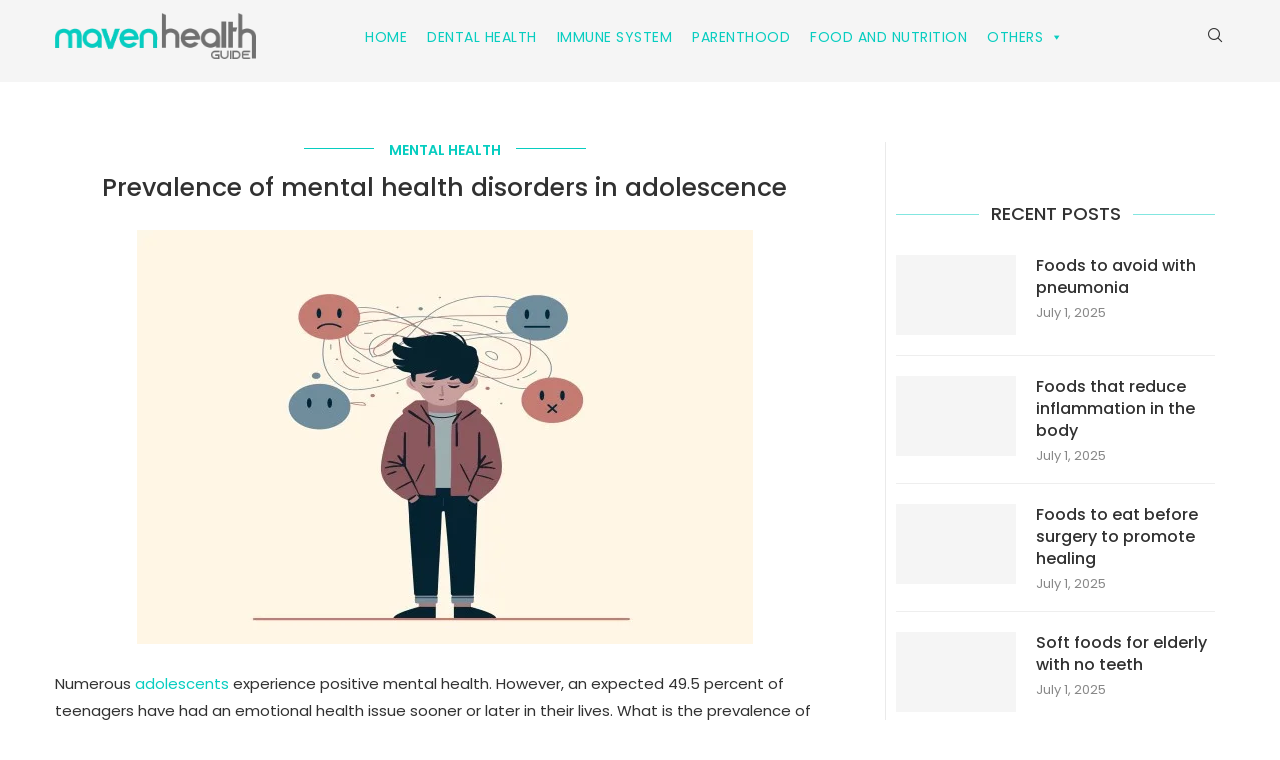

--- FILE ---
content_type: text/html; charset=UTF-8
request_url: https://www.mavenhealthguide.com/prevalence-of-mental-health-disorders-in-adolescence/
body_size: 53122
content:
<!DOCTYPE html>
<html lang="en">
<head>
    <meta charset="UTF-8">
    <meta http-equiv="X-UA-Compatible" content="IE=edge">
    <meta name="viewport" content="width=device-width, initial-scale=1">
    <link rel="profile" href="https://gmpg.org/xfn/11"/>
    <link rel="alternate" type="application/rss+xml" title="Maven Health Guide RSS Feed"
          href="https://www.mavenhealthguide.com/feed/"/>
    <link rel="alternate" type="application/atom+xml" title="Maven Health Guide Atom Feed"
          href="https://www.mavenhealthguide.com/feed/atom/"/>
    <link rel="pingback" href="https://www.mavenhealthguide.com/xmlrpc.php"/>
    <!--[if lt IE 9]>
	<script src="https://www.mavenhealthguide.com/wp-content/themes/soledad/js/html5.js"></script>
	<![endif]-->
	<link rel='preconnect' href='https://fonts.googleapis.com' />
<link rel='preconnect' href='https://fonts.gstatic.com' />
<meta http-equiv='x-dns-prefetch-control' content='on'>
<link rel='dns-prefetch' href='//fonts.googleapis.com' />
<link rel='dns-prefetch' href='//fonts.gstatic.com' />
<link rel='dns-prefetch' href='//s.gravatar.com' />
<link rel='dns-prefetch' href='//www.google-analytics.com' />
<meta name='robots' content='index, follow, max-image-preview:large, max-snippet:-1, max-video-preview:-1' />
	<style>img:is([sizes="auto" i], [sizes^="auto," i]) { contain-intrinsic-size: 3000px 1500px }</style>
	
	<!-- This site is optimized with the Yoast SEO plugin v25.9 - https://yoast.com/wordpress/plugins/seo/ -->
	<title>Prevalence of mental health disorders in adolescence</title>
	<meta name="description" content="Prevalence of mental health disorders in adolescence. 49.5% of teenagers have had an mentall health issue sooner or later in their lives." />
	<link rel="canonical" href="https://www.mavenhealthguide.com/prevalence-of-mental-health-disorders-in-adolescence/" />
	<meta property="og:locale" content="en_US" />
	<meta property="og:type" content="article" />
	<meta property="og:title" content="Prevalence of mental health disorders in adolescence" />
	<meta property="og:description" content="Prevalence of mental health disorders in adolescence. 49.5% of teenagers have had an mentall health issue sooner or later in their lives." />
	<meta property="og:url" content="https://www.mavenhealthguide.com/prevalence-of-mental-health-disorders-in-adolescence/" />
	<meta property="og:site_name" content="Maven Health Guide" />
	<meta property="article:published_time" content="2024-04-16T19:43:47+00:00" />
	<meta property="og:image" content="https://www.mavenhealthguide.com/wp-content/uploads/2024/04/Prevalence-of-mental-health-disorders-in-adolescence.jpg" />
	<meta property="og:image:width" content="616" />
	<meta property="og:image:height" content="414" />
	<meta property="og:image:type" content="image/jpeg" />
	<meta name="author" content="Ahsan Sohail" />
	<meta name="twitter:card" content="summary_large_image" />
	<meta name="twitter:label1" content="Written by" />
	<meta name="twitter:data1" content="Ahsan Sohail" />
	<meta name="twitter:label2" content="Est. reading time" />
	<meta name="twitter:data2" content="9 minutes" />
	<!-- / Yoast SEO plugin. -->


<link rel='dns-prefetch' href='//fonts.googleapis.com' />
<link rel='dns-prefetch' href='//www.googletagmanager.com' />
<link rel='dns-prefetch' href='//pagead2.googlesyndication.com' />
<link rel='stylesheet' id='wp-block-library-css' href='https://www.mavenhealthguide.com/wp-includes/css/dist/block-library/style.min.css?ver=6.8.3' type='text/css' media='all' />
<style id='wp-block-library-theme-inline-css' type='text/css'>
.wp-block-audio :where(figcaption){color:#555;font-size:13px;text-align:center}.is-dark-theme .wp-block-audio :where(figcaption){color:#ffffffa6}.wp-block-audio{margin:0 0 1em}.wp-block-code{border:1px solid #ccc;border-radius:4px;font-family:Menlo,Consolas,monaco,monospace;padding:.8em 1em}.wp-block-embed :where(figcaption){color:#555;font-size:13px;text-align:center}.is-dark-theme .wp-block-embed :where(figcaption){color:#ffffffa6}.wp-block-embed{margin:0 0 1em}.blocks-gallery-caption{color:#555;font-size:13px;text-align:center}.is-dark-theme .blocks-gallery-caption{color:#ffffffa6}:root :where(.wp-block-image figcaption){color:#555;font-size:13px;text-align:center}.is-dark-theme :root :where(.wp-block-image figcaption){color:#ffffffa6}.wp-block-image{margin:0 0 1em}.wp-block-pullquote{border-bottom:4px solid;border-top:4px solid;color:currentColor;margin-bottom:1.75em}.wp-block-pullquote cite,.wp-block-pullquote footer,.wp-block-pullquote__citation{color:currentColor;font-size:.8125em;font-style:normal;text-transform:uppercase}.wp-block-quote{border-left:.25em solid;margin:0 0 1.75em;padding-left:1em}.wp-block-quote cite,.wp-block-quote footer{color:currentColor;font-size:.8125em;font-style:normal;position:relative}.wp-block-quote:where(.has-text-align-right){border-left:none;border-right:.25em solid;padding-left:0;padding-right:1em}.wp-block-quote:where(.has-text-align-center){border:none;padding-left:0}.wp-block-quote.is-large,.wp-block-quote.is-style-large,.wp-block-quote:where(.is-style-plain){border:none}.wp-block-search .wp-block-search__label{font-weight:700}.wp-block-search__button{border:1px solid #ccc;padding:.375em .625em}:where(.wp-block-group.has-background){padding:1.25em 2.375em}.wp-block-separator.has-css-opacity{opacity:.4}.wp-block-separator{border:none;border-bottom:2px solid;margin-left:auto;margin-right:auto}.wp-block-separator.has-alpha-channel-opacity{opacity:1}.wp-block-separator:not(.is-style-wide):not(.is-style-dots){width:100px}.wp-block-separator.has-background:not(.is-style-dots){border-bottom:none;height:1px}.wp-block-separator.has-background:not(.is-style-wide):not(.is-style-dots){height:2px}.wp-block-table{margin:0 0 1em}.wp-block-table td,.wp-block-table th{word-break:normal}.wp-block-table :where(figcaption){color:#555;font-size:13px;text-align:center}.is-dark-theme .wp-block-table :where(figcaption){color:#ffffffa6}.wp-block-video :where(figcaption){color:#555;font-size:13px;text-align:center}.is-dark-theme .wp-block-video :where(figcaption){color:#ffffffa6}.wp-block-video{margin:0 0 1em}:root :where(.wp-block-template-part.has-background){margin-bottom:0;margin-top:0;padding:1.25em 2.375em}
</style>
<style id='classic-theme-styles-inline-css' type='text/css'>
/*! This file is auto-generated */
.wp-block-button__link{color:#fff;background-color:#32373c;border-radius:9999px;box-shadow:none;text-decoration:none;padding:calc(.667em + 2px) calc(1.333em + 2px);font-size:1.125em}.wp-block-file__button{background:#32373c;color:#fff;text-decoration:none}
</style>
<style id='block-soledad-style-inline-css' type='text/css'>
.pchead-e-block{--pcborder-cl:#dedede;--pcaccent-cl:#6eb48c}.heading1-style-1>h1,.heading1-style-2>h1,.heading2-style-1>h2,.heading2-style-2>h2,.heading3-style-1>h3,.heading3-style-2>h3,.heading4-style-1>h4,.heading4-style-2>h4,.heading5-style-1>h5,.heading5-style-2>h5{padding-bottom:8px;border-bottom:1px solid var(--pcborder-cl);overflow:hidden}.heading1-style-2>h1,.heading2-style-2>h2,.heading3-style-2>h3,.heading4-style-2>h4,.heading5-style-2>h5{border-bottom-width:0;position:relative}.heading1-style-2>h1:before,.heading2-style-2>h2:before,.heading3-style-2>h3:before,.heading4-style-2>h4:before,.heading5-style-2>h5:before{content:'';width:50px;height:2px;bottom:0;left:0;z-index:2;background:var(--pcaccent-cl);position:absolute}.heading1-style-2>h1:after,.heading2-style-2>h2:after,.heading3-style-2>h3:after,.heading4-style-2>h4:after,.heading5-style-2>h5:after{content:'';width:100%;height:2px;bottom:0;left:20px;z-index:1;background:var(--pcborder-cl);position:absolute}.heading1-style-3>h1,.heading1-style-4>h1,.heading2-style-3>h2,.heading2-style-4>h2,.heading3-style-3>h3,.heading3-style-4>h3,.heading4-style-3>h4,.heading4-style-4>h4,.heading5-style-3>h5,.heading5-style-4>h5{position:relative;padding-left:20px}.heading1-style-3>h1:before,.heading1-style-4>h1:before,.heading2-style-3>h2:before,.heading2-style-4>h2:before,.heading3-style-3>h3:before,.heading3-style-4>h3:before,.heading4-style-3>h4:before,.heading4-style-4>h4:before,.heading5-style-3>h5:before,.heading5-style-4>h5:before{width:10px;height:100%;content:'';position:absolute;top:0;left:0;bottom:0;background:var(--pcaccent-cl)}.heading1-style-4>h1,.heading2-style-4>h2,.heading3-style-4>h3,.heading4-style-4>h4,.heading5-style-4>h5{padding:10px 20px;background:#f1f1f1}.heading1-style-5>h1,.heading2-style-5>h2,.heading3-style-5>h3,.heading4-style-5>h4,.heading5-style-5>h5{position:relative;z-index:1}.heading1-style-5>h1:before,.heading2-style-5>h2:before,.heading3-style-5>h3:before,.heading4-style-5>h4:before,.heading5-style-5>h5:before{content:"";position:absolute;left:0;bottom:0;width:200px;height:50%;transform:skew(-25deg) translateX(0);background:var(--pcaccent-cl);z-index:-1;opacity:.4}.heading1-style-6>h1,.heading2-style-6>h2,.heading3-style-6>h3,.heading4-style-6>h4,.heading5-style-6>h5{text-decoration:underline;text-underline-offset:2px;text-decoration-thickness:4px;text-decoration-color:var(--pcaccent-cl)}
</style>
<style id='global-styles-inline-css' type='text/css'>
:root{--wp--preset--aspect-ratio--square: 1;--wp--preset--aspect-ratio--4-3: 4/3;--wp--preset--aspect-ratio--3-4: 3/4;--wp--preset--aspect-ratio--3-2: 3/2;--wp--preset--aspect-ratio--2-3: 2/3;--wp--preset--aspect-ratio--16-9: 16/9;--wp--preset--aspect-ratio--9-16: 9/16;--wp--preset--color--black: #000000;--wp--preset--color--cyan-bluish-gray: #abb8c3;--wp--preset--color--white: #ffffff;--wp--preset--color--pale-pink: #f78da7;--wp--preset--color--vivid-red: #cf2e2e;--wp--preset--color--luminous-vivid-orange: #ff6900;--wp--preset--color--luminous-vivid-amber: #fcb900;--wp--preset--color--light-green-cyan: #7bdcb5;--wp--preset--color--vivid-green-cyan: #00d084;--wp--preset--color--pale-cyan-blue: #8ed1fc;--wp--preset--color--vivid-cyan-blue: #0693e3;--wp--preset--color--vivid-purple: #9b51e0;--wp--preset--gradient--vivid-cyan-blue-to-vivid-purple: linear-gradient(135deg,rgba(6,147,227,1) 0%,rgb(155,81,224) 100%);--wp--preset--gradient--light-green-cyan-to-vivid-green-cyan: linear-gradient(135deg,rgb(122,220,180) 0%,rgb(0,208,130) 100%);--wp--preset--gradient--luminous-vivid-amber-to-luminous-vivid-orange: linear-gradient(135deg,rgba(252,185,0,1) 0%,rgba(255,105,0,1) 100%);--wp--preset--gradient--luminous-vivid-orange-to-vivid-red: linear-gradient(135deg,rgba(255,105,0,1) 0%,rgb(207,46,46) 100%);--wp--preset--gradient--very-light-gray-to-cyan-bluish-gray: linear-gradient(135deg,rgb(238,238,238) 0%,rgb(169,184,195) 100%);--wp--preset--gradient--cool-to-warm-spectrum: linear-gradient(135deg,rgb(74,234,220) 0%,rgb(151,120,209) 20%,rgb(207,42,186) 40%,rgb(238,44,130) 60%,rgb(251,105,98) 80%,rgb(254,248,76) 100%);--wp--preset--gradient--blush-light-purple: linear-gradient(135deg,rgb(255,206,236) 0%,rgb(152,150,240) 100%);--wp--preset--gradient--blush-bordeaux: linear-gradient(135deg,rgb(254,205,165) 0%,rgb(254,45,45) 50%,rgb(107,0,62) 100%);--wp--preset--gradient--luminous-dusk: linear-gradient(135deg,rgb(255,203,112) 0%,rgb(199,81,192) 50%,rgb(65,88,208) 100%);--wp--preset--gradient--pale-ocean: linear-gradient(135deg,rgb(255,245,203) 0%,rgb(182,227,212) 50%,rgb(51,167,181) 100%);--wp--preset--gradient--electric-grass: linear-gradient(135deg,rgb(202,248,128) 0%,rgb(113,206,126) 100%);--wp--preset--gradient--midnight: linear-gradient(135deg,rgb(2,3,129) 0%,rgb(40,116,252) 100%);--wp--preset--font-size--small: 12px;--wp--preset--font-size--medium: 20px;--wp--preset--font-size--large: 32px;--wp--preset--font-size--x-large: 42px;--wp--preset--font-size--normal: 14px;--wp--preset--font-size--huge: 42px;--wp--preset--spacing--20: 0.44rem;--wp--preset--spacing--30: 0.67rem;--wp--preset--spacing--40: 1rem;--wp--preset--spacing--50: 1.5rem;--wp--preset--spacing--60: 2.25rem;--wp--preset--spacing--70: 3.38rem;--wp--preset--spacing--80: 5.06rem;--wp--preset--shadow--natural: 6px 6px 9px rgba(0, 0, 0, 0.2);--wp--preset--shadow--deep: 12px 12px 50px rgba(0, 0, 0, 0.4);--wp--preset--shadow--sharp: 6px 6px 0px rgba(0, 0, 0, 0.2);--wp--preset--shadow--outlined: 6px 6px 0px -3px rgba(255, 255, 255, 1), 6px 6px rgba(0, 0, 0, 1);--wp--preset--shadow--crisp: 6px 6px 0px rgba(0, 0, 0, 1);}:where(.is-layout-flex){gap: 0.5em;}:where(.is-layout-grid){gap: 0.5em;}body .is-layout-flex{display: flex;}.is-layout-flex{flex-wrap: wrap;align-items: center;}.is-layout-flex > :is(*, div){margin: 0;}body .is-layout-grid{display: grid;}.is-layout-grid > :is(*, div){margin: 0;}:where(.wp-block-columns.is-layout-flex){gap: 2em;}:where(.wp-block-columns.is-layout-grid){gap: 2em;}:where(.wp-block-post-template.is-layout-flex){gap: 1.25em;}:where(.wp-block-post-template.is-layout-grid){gap: 1.25em;}.has-black-color{color: var(--wp--preset--color--black) !important;}.has-cyan-bluish-gray-color{color: var(--wp--preset--color--cyan-bluish-gray) !important;}.has-white-color{color: var(--wp--preset--color--white) !important;}.has-pale-pink-color{color: var(--wp--preset--color--pale-pink) !important;}.has-vivid-red-color{color: var(--wp--preset--color--vivid-red) !important;}.has-luminous-vivid-orange-color{color: var(--wp--preset--color--luminous-vivid-orange) !important;}.has-luminous-vivid-amber-color{color: var(--wp--preset--color--luminous-vivid-amber) !important;}.has-light-green-cyan-color{color: var(--wp--preset--color--light-green-cyan) !important;}.has-vivid-green-cyan-color{color: var(--wp--preset--color--vivid-green-cyan) !important;}.has-pale-cyan-blue-color{color: var(--wp--preset--color--pale-cyan-blue) !important;}.has-vivid-cyan-blue-color{color: var(--wp--preset--color--vivid-cyan-blue) !important;}.has-vivid-purple-color{color: var(--wp--preset--color--vivid-purple) !important;}.has-black-background-color{background-color: var(--wp--preset--color--black) !important;}.has-cyan-bluish-gray-background-color{background-color: var(--wp--preset--color--cyan-bluish-gray) !important;}.has-white-background-color{background-color: var(--wp--preset--color--white) !important;}.has-pale-pink-background-color{background-color: var(--wp--preset--color--pale-pink) !important;}.has-vivid-red-background-color{background-color: var(--wp--preset--color--vivid-red) !important;}.has-luminous-vivid-orange-background-color{background-color: var(--wp--preset--color--luminous-vivid-orange) !important;}.has-luminous-vivid-amber-background-color{background-color: var(--wp--preset--color--luminous-vivid-amber) !important;}.has-light-green-cyan-background-color{background-color: var(--wp--preset--color--light-green-cyan) !important;}.has-vivid-green-cyan-background-color{background-color: var(--wp--preset--color--vivid-green-cyan) !important;}.has-pale-cyan-blue-background-color{background-color: var(--wp--preset--color--pale-cyan-blue) !important;}.has-vivid-cyan-blue-background-color{background-color: var(--wp--preset--color--vivid-cyan-blue) !important;}.has-vivid-purple-background-color{background-color: var(--wp--preset--color--vivid-purple) !important;}.has-black-border-color{border-color: var(--wp--preset--color--black) !important;}.has-cyan-bluish-gray-border-color{border-color: var(--wp--preset--color--cyan-bluish-gray) !important;}.has-white-border-color{border-color: var(--wp--preset--color--white) !important;}.has-pale-pink-border-color{border-color: var(--wp--preset--color--pale-pink) !important;}.has-vivid-red-border-color{border-color: var(--wp--preset--color--vivid-red) !important;}.has-luminous-vivid-orange-border-color{border-color: var(--wp--preset--color--luminous-vivid-orange) !important;}.has-luminous-vivid-amber-border-color{border-color: var(--wp--preset--color--luminous-vivid-amber) !important;}.has-light-green-cyan-border-color{border-color: var(--wp--preset--color--light-green-cyan) !important;}.has-vivid-green-cyan-border-color{border-color: var(--wp--preset--color--vivid-green-cyan) !important;}.has-pale-cyan-blue-border-color{border-color: var(--wp--preset--color--pale-cyan-blue) !important;}.has-vivid-cyan-blue-border-color{border-color: var(--wp--preset--color--vivid-cyan-blue) !important;}.has-vivid-purple-border-color{border-color: var(--wp--preset--color--vivid-purple) !important;}.has-vivid-cyan-blue-to-vivid-purple-gradient-background{background: var(--wp--preset--gradient--vivid-cyan-blue-to-vivid-purple) !important;}.has-light-green-cyan-to-vivid-green-cyan-gradient-background{background: var(--wp--preset--gradient--light-green-cyan-to-vivid-green-cyan) !important;}.has-luminous-vivid-amber-to-luminous-vivid-orange-gradient-background{background: var(--wp--preset--gradient--luminous-vivid-amber-to-luminous-vivid-orange) !important;}.has-luminous-vivid-orange-to-vivid-red-gradient-background{background: var(--wp--preset--gradient--luminous-vivid-orange-to-vivid-red) !important;}.has-very-light-gray-to-cyan-bluish-gray-gradient-background{background: var(--wp--preset--gradient--very-light-gray-to-cyan-bluish-gray) !important;}.has-cool-to-warm-spectrum-gradient-background{background: var(--wp--preset--gradient--cool-to-warm-spectrum) !important;}.has-blush-light-purple-gradient-background{background: var(--wp--preset--gradient--blush-light-purple) !important;}.has-blush-bordeaux-gradient-background{background: var(--wp--preset--gradient--blush-bordeaux) !important;}.has-luminous-dusk-gradient-background{background: var(--wp--preset--gradient--luminous-dusk) !important;}.has-pale-ocean-gradient-background{background: var(--wp--preset--gradient--pale-ocean) !important;}.has-electric-grass-gradient-background{background: var(--wp--preset--gradient--electric-grass) !important;}.has-midnight-gradient-background{background: var(--wp--preset--gradient--midnight) !important;}.has-small-font-size{font-size: var(--wp--preset--font-size--small) !important;}.has-medium-font-size{font-size: var(--wp--preset--font-size--medium) !important;}.has-large-font-size{font-size: var(--wp--preset--font-size--large) !important;}.has-x-large-font-size{font-size: var(--wp--preset--font-size--x-large) !important;}
:where(.wp-block-post-template.is-layout-flex){gap: 1.25em;}:where(.wp-block-post-template.is-layout-grid){gap: 1.25em;}
:where(.wp-block-columns.is-layout-flex){gap: 2em;}:where(.wp-block-columns.is-layout-grid){gap: 2em;}
:root :where(.wp-block-pullquote){font-size: 1.5em;line-height: 1.6;}
</style>
<link rel='stylesheet' id='pum-css' href='https://www.mavenhealthguide.com/wp-content/plugins/powies-uptime-robot/pum.css?ver=1' type='text/css' media='all' />
<link rel='stylesheet' id='megamenu-css' href='https://www.mavenhealthguide.com/wp-content/uploads/maxmegamenu/style.css?ver=ea3d75' type='text/css' media='all' />
<link rel='stylesheet' id='dashicons-css' href='https://www.mavenhealthguide.com/wp-includes/css/dashicons.min.css?ver=6.8.3' type='text/css' media='all' />
<link rel='stylesheet' id='penci-fonts-css' href='https://fonts.googleapis.com/css?family=Poppins%3A300%2C300italic%2C400%2C400italic%2C500%2C500italic%2C600%2C600italic%2C700%2C700italic%2C800%2C800italic%26subset%3Dlatin%2Ccyrillic%2Ccyrillic-ext%2Cgreek%2Cgreek-ext%2Clatin-ext&#038;display=swap&#038;ver=8.6.5' type='text/css' media='' />
<link rel='stylesheet' id='penci-main-style-css' href='https://www.mavenhealthguide.com/wp-content/themes/soledad/main.css?ver=8.6.5' type='text/css' media='all' />
<link rel='stylesheet' id='penci-swiper-bundle-css' href='https://www.mavenhealthguide.com/wp-content/themes/soledad/css/swiper-bundle.min.css?ver=8.6.5' type='text/css' media='all' />
<link rel='stylesheet' id='penci-font-awesomeold-css' href='https://www.mavenhealthguide.com/wp-content/themes/soledad/css/font-awesome.4.7.0.swap.min.css?ver=4.7.0' type='text/css' media='all' />
<link rel='stylesheet' id='penci_icon-css' href='https://www.mavenhealthguide.com/wp-content/themes/soledad/css/penci-icon.css?ver=8.6.5' type='text/css' media='all' />
<link rel='stylesheet' id='penci_style-css' href='https://www.mavenhealthguide.com/wp-content/themes/soledad-child/style.css?ver=8.6.5' type='text/css' media='all' />
<link rel='stylesheet' id='penci_social_counter-css' href='https://www.mavenhealthguide.com/wp-content/themes/soledad/css/social-counter.css?ver=8.6.5' type='text/css' media='all' />
<link rel='stylesheet' id='elementor-icons-css' href='https://www.mavenhealthguide.com/wp-content/plugins/elementor/assets/lib/eicons/css/elementor-icons.min.css?ver=5.44.0' type='text/css' media='all' />
<link rel='stylesheet' id='elementor-frontend-css' href='https://www.mavenhealthguide.com/wp-content/plugins/elementor/assets/css/frontend.min.css?ver=3.33.4' type='text/css' media='all' />
<link rel='stylesheet' id='elementor-post-2248-css' href='https://www.mavenhealthguide.com/wp-content/uploads/elementor/css/post-2248.css?ver=1766042841' type='text/css' media='all' />
<link rel='stylesheet' id='elementor-post-4628-css' href='https://www.mavenhealthguide.com/wp-content/uploads/elementor/css/post-4628.css?ver=1766042841' type='text/css' media='all' />
<link rel='stylesheet' id='penci-soledad-parent-style-css' href='https://www.mavenhealthguide.com/wp-content/themes/soledad/style.css?ver=6.8.3' type='text/css' media='all' />
<link rel='stylesheet' id='elementor-gf-local-poppins-css' href='https://www.mavenhealthguide.com/wp-content/uploads/elementor/google-fonts/css/poppins.css?ver=1746194909' type='text/css' media='all' />
<link rel='stylesheet' id='elementor-icons-shared-0-css' href='https://www.mavenhealthguide.com/wp-content/plugins/elementor/assets/lib/font-awesome/css/fontawesome.min.css?ver=5.15.3' type='text/css' media='all' />
<link rel='stylesheet' id='elementor-icons-fa-solid-css' href='https://www.mavenhealthguide.com/wp-content/plugins/elementor/assets/lib/font-awesome/css/solid.min.css?ver=5.15.3' type='text/css' media='all' />
<link rel='stylesheet' id='elementor-icons-fa-brands-css' href='https://www.mavenhealthguide.com/wp-content/plugins/elementor/assets/lib/font-awesome/css/brands.min.css?ver=5.15.3' type='text/css' media='all' />
<script type="text/javascript" src="https://www.mavenhealthguide.com/wp-includes/js/jquery/jquery.min.js?ver=3.7.1" id="jquery-core-js"></script>
<script type="text/javascript" src="https://www.mavenhealthguide.com/wp-includes/js/jquery/jquery-migrate.min.js?ver=3.4.1" id="jquery-migrate-js"></script>
<!-- start Simple Custom CSS and JS -->
<script type="text/javascript">
// jQuery(document).ready(function( $ ){
// //    document.getElementsByClassName('post-box-title')[0].innerHTML = 'Similar Posts'
  
  
// $( 'post-box-title' )[0].text( 'Similar Posts' );
  
// });



</script>
<!-- end Simple Custom CSS and JS -->
<meta name="generator" content="Site Kit by Google 1.161.0" /><meta name="viewport" content="width=device-width, initial-scale=1">
<script async src="https://pagead2.googlesyndication.com/pagead/js/adsbygoogle.js?client=ca-pub-4753069750340720" crossorigin="anonymous"></script>

<!-- Global site tag (gtag.js) - Google Analytics -->
<script async src="https://www.googletagmanager.com/gtag/js?id=UA-156507897-1"></script>
<script>
  window.dataLayer = window.dataLayer || [];
  function gtag(){dataLayer.push(arguments);}
  gtag('js', new Date());

  gtag('config', 'UA-156507897-1');
</script>

<!-- This site is optimized with the Schema plugin v1.7.9.6 - https://schema.press -->
<script type="application/ld+json">{"@context":"https:\/\/schema.org\/","@type":"BlogPosting","mainEntityOfPage":{"@type":"WebPage","@id":"https:\/\/www.mavenhealthguide.com\/prevalence-of-mental-health-disorders-in-adolescence\/"},"url":"https:\/\/www.mavenhealthguide.com\/prevalence-of-mental-health-disorders-in-adolescence\/","headline":"Prevalence of mental health disorders in adolescence","datePublished":"2024-04-16T19:43:47+00:00","dateModified":"2024-04-16T19:43:47+00:00","publisher":{"@type":"Organization","@id":"https:\/\/www.mavenhealthguide.com\/#organization","name":"Maven Health Guide","logo":{"@type":"ImageObject","url":"","width":600,"height":60}},"image":{"@type":"ImageObject","url":"https:\/\/www.mavenhealthguide.com\/wp-content\/uploads\/2024\/04\/Prevalence-of-mental-health-disorders-in-adolescence.jpg","width":696,"height":414},"articleSection":"Mental Health","keywords":"adolescent mental health, mental health disorders in adolescents, mental health of adolescents, prevalence of mental health disorders in adolescence","description":"Numerous adolescents experience positive mental health. However, an expected 49.5 percent of teenagers have had an emotional health issue sooner or later in their lives. What is the prevalence of mental health disorders in adolescence? Fortunately, advancing positive mental health can forestall a few issues. Early mediation and treatment","author":{"@type":"Person","name":"Ahsan Sohail","url":"https:\/\/www.mavenhealthguide.com\/author\/ahsan-sohail\/","image":{"@type":"ImageObject","url":"https:\/\/secure.gravatar.com\/avatar\/00a939d80c55303e3c9c0a878f02a41662dc4ad54b38cf13e6627644367e1b74?s=96&d=mm&r=g","height":96,"width":96},"sameAs":["https:\/\/www.mavenhealthguide.com"]}}</script>

<script async src="https://pagead2.googlesyndication.com/pagead/js/adsbygoogle.js?client=ca-pub-4753069750340720"
     crossorigin="anonymous"></script><style id="penci-custom-style" type="text/css">body{ --pcbg-cl: #fff; --pctext-cl: #313131; --pcborder-cl: #dedede; --pcheading-cl: #313131; --pcmeta-cl: #888888; --pcaccent-cl: #6eb48c; --pcbody-font: 'PT Serif', serif; --pchead-font: 'Raleway', sans-serif; --pchead-wei: bold; --pcava_bdr:10px;--pcajs_fvw:470px;--pcajs_fvmw:220px; } .single.penci-body-single-style-5 #header, .single.penci-body-single-style-6 #header, .single.penci-body-single-style-10 #header, .single.penci-body-single-style-5 .pc-wrapbuilder-header, .single.penci-body-single-style-6 .pc-wrapbuilder-header, .single.penci-body-single-style-10 .pc-wrapbuilder-header { --pchd-mg: 40px; } .fluid-width-video-wrapper > div { position: absolute; left: 0; right: 0; top: 0; width: 100%; height: 100%; } .yt-video-place { position: relative; text-align: center; } .yt-video-place.embed-responsive .start-video { display: block; top: 0; left: 0; bottom: 0; right: 0; position: absolute; transform: none; } .yt-video-place.embed-responsive .start-video img { margin: 0; padding: 0; top: 50%; display: inline-block; position: absolute; left: 50%; transform: translate(-50%, -50%); width: 68px; height: auto; } .mfp-bg { top: 0; left: 0; width: 100%; height: 100%; z-index: 9999999; overflow: hidden; position: fixed; background: #0b0b0b; opacity: .8; filter: alpha(opacity=80) } .mfp-wrap { top: 0; left: 0; width: 100%; height: 100%; z-index: 9999999; position: fixed; outline: none !important; -webkit-backface-visibility: hidden } .penci-megamenu .penci-image-holder:before{ padding-top: 100%; } body { --pchead-font: 'Poppins', sans-serif; } body { --pcbody-font: 'Poppins', sans-serif; } p{ line-height: 1.8; } .header-slogan .header-slogan-text{ font-family: 'Poppins', sans-serif; } #navigation .menu > li > a, #navigation ul.menu ul.sub-menu li > a, .navigation ul.menu ul.sub-menu li > a, .penci-menu-hbg .menu li a, #sidebar-nav .menu li a { font-family: 'Poppins', sans-serif; font-weight: normal; } .penci-hide-tagupdated{ display: none !important; } .header-slogan .header-slogan-text { font-style:normal; } .header-slogan .header-slogan-text { font-weight:normal; } body, .widget ul li a{ font-size: 15px; } .widget ul li, .widget ol li, .post-entry, p, .post-entry p { font-size: 15px; line-height: 1.8; } body { --pchead-wei: 500; } .featured-area.featured-style-42 .item-inner-content, .featured-style-41 .swiper-slide, .slider-40-wrapper .nav-thumb-creative .thumb-container:after,.penci-slider44-t-item:before,.penci-slider44-main-wrapper .item, .featured-area .penci-image-holder, .featured-area .penci-slider4-overlay, .featured-area .penci-slide-overlay .overlay-link, .featured-style-29 .featured-slider-overlay, .penci-slider38-overlay{ border-radius: ; -webkit-border-radius: ; } .penci-featured-content-right:before{ border-top-right-radius: ; border-bottom-right-radius: ; } .penci-flat-overlay .penci-slide-overlay .penci-mag-featured-content:before{ border-bottom-left-radius: ; border-bottom-right-radius: ; } .container-single .post-image{ border-radius: ; -webkit-border-radius: ; } .penci-mega-post-inner, .penci-mega-thumbnail .penci-image-holder{ border-radius: ; -webkit-border-radius: ; } #navigation .menu > li > a, #navigation ul.menu ul.sub-menu li > a, .navigation ul.menu ul.sub-menu li > a, .penci-menu-hbg .menu li a, #sidebar-nav .menu li a, #navigation .penci-megamenu .penci-mega-child-categories a, .navigation .penci-megamenu .penci-mega-child-categories a{ font-weight: 500; } body.penci-body-boxed { background-image: url(https://soledad.pencidesign.com/soledad-food/wp-content/uploads/sites/2/2017/06/background-food.jpg); } body.penci-body-boxed { background-repeat:repeat; } body.penci-body-boxed { background-attachment:fixed; } body.penci-body-boxed { background-size:auto; } #header .inner-header .container { padding:40px 0; } body{ --pcborder-cl: #eeeeee; } #main #bbpress-forums .bbp-login-form fieldset.bbp-form select, #main #bbpress-forums .bbp-login-form .bbp-form input[type="password"], #main #bbpress-forums .bbp-login-form .bbp-form input[type="text"], .widget ul li, .grid-mixed, .penci-post-box-meta, .penci-pagination.penci-ajax-more a.penci-ajax-more-button, .widget-social a i, .penci-home-popular-posts, .header-header-1.has-bottom-line, .header-header-4.has-bottom-line, .header-header-7.has-bottom-line, .container-single .post-entry .post-tags a,.tags-share-box.tags-share-box-2_3,.tags-share-box.tags-share-box-top, .tags-share-box, .post-author, .post-pagination, .post-related, .post-comments .post-title-box, .comments .comment, #respond textarea, .wpcf7 textarea, #respond input, div.wpforms-container .wpforms-form.wpforms-form input[type=date], div.wpforms-container .wpforms-form.wpforms-form input[type=datetime], div.wpforms-container .wpforms-form.wpforms-form input[type=datetime-local], div.wpforms-container .wpforms-form.wpforms-form input[type=email], div.wpforms-container .wpforms-form.wpforms-form input[type=month], div.wpforms-container .wpforms-form.wpforms-form input[type=number], div.wpforms-container .wpforms-form.wpforms-form input[type=password], div.wpforms-container .wpforms-form.wpforms-form input[type=range], div.wpforms-container .wpforms-form.wpforms-form input[type=search], div.wpforms-container .wpforms-form.wpforms-form input[type=tel], div.wpforms-container .wpforms-form.wpforms-form input[type=text], div.wpforms-container .wpforms-form.wpforms-form input[type=time], div.wpforms-container .wpforms-form.wpforms-form input[type=url], div.wpforms-container .wpforms-form.wpforms-form input[type=week], div.wpforms-container .wpforms-form.wpforms-form select, div.wpforms-container .wpforms-form.wpforms-form textarea, .wpcf7 input, .widget_wysija input, #respond h3, form.pc-searchform input.search-input, .post-password-form input[type="text"], .post-password-form input[type="email"], .post-password-form input[type="password"], .post-password-form input[type="number"], .penci-recipe, .penci-recipe-heading, .penci-recipe-ingredients, .penci-recipe-notes, .penci-pagination ul.page-numbers li span, .penci-pagination ul.page-numbers li a, #comments_pagination span, #comments_pagination a, body.author .post-author, .tags-share-box.hide-tags.page-share, .penci-grid li.list-post, .penci-grid li.list-boxed-post-2 .content-boxed-2, .home-featured-cat-content .mag-post-box, .home-featured-cat-content.style-2 .mag-post-box.first-post, .home-featured-cat-content.style-10 .mag-post-box.first-post, .widget select, .widget ul ul, .widget input[type="text"], .widget input[type="email"], .widget input[type="date"], .widget input[type="number"], .widget input[type="search"], .widget .tagcloud a, #wp-calendar tbody td, .woocommerce div.product .entry-summary div[itemprop="description"] td, .woocommerce div.product .entry-summary div[itemprop="description"] th, .woocommerce div.product .woocommerce-tabs #tab-description td, .woocommerce div.product .woocommerce-tabs #tab-description th, .woocommerce-product-details__short-description td, th, .woocommerce ul.cart_list li, .woocommerce ul.product_list_widget li, .woocommerce .widget_shopping_cart .total, .woocommerce.widget_shopping_cart .total, .woocommerce .woocommerce-product-search input[type="search"], .woocommerce nav.woocommerce-pagination ul li a, .woocommerce nav.woocommerce-pagination ul li span, .woocommerce div.product .product_meta, .woocommerce div.product .woocommerce-tabs ul.tabs, .woocommerce div.product .related > h2, .woocommerce div.product .upsells > h2, .woocommerce #reviews #comments ol.commentlist li .comment-text, .woocommerce table.shop_table td, .post-entry td, .post-entry th, #add_payment_method .cart-collaterals .cart_totals tr td, #add_payment_method .cart-collaterals .cart_totals tr th, .woocommerce-cart .cart-collaterals .cart_totals tr td, .woocommerce-cart .cart-collaterals .cart_totals tr th, .woocommerce-checkout .cart-collaterals .cart_totals tr td, .woocommerce-checkout .cart-collaterals .cart_totals tr th, .woocommerce-cart .cart-collaterals .cart_totals table, .woocommerce-cart table.cart td.actions .coupon .input-text, .woocommerce table.shop_table a.remove, .woocommerce form .form-row .input-text, .woocommerce-page form .form-row .input-text, .woocommerce .woocommerce-error, .woocommerce .woocommerce-info, .woocommerce .woocommerce-message, .woocommerce form.checkout_coupon, .woocommerce form.login, .woocommerce form.register, .woocommerce form.checkout table.shop_table, .woocommerce-checkout #payment ul.payment_methods, .post-entry table, .wrapper-penci-review, .penci-review-container.penci-review-count, #penci-demobar .style-toggle, #widget-area, .post-entry hr, .wpb_text_column hr, #buddypress .dir-search input[type=search], #buddypress .dir-search input[type=text], #buddypress .groups-members-search input[type=search], #buddypress .groups-members-search input[type=text], #buddypress ul.item-list, #buddypress .profile[role=main], #buddypress select, #buddypress div.pagination .pagination-links span, #buddypress div.pagination .pagination-links a, #buddypress div.pagination .pag-count, #buddypress div.pagination .pagination-links a:hover, #buddypress ul.item-list li, #buddypress table.forum tr td.label, #buddypress table.messages-notices tr td.label, #buddypress table.notifications tr td.label, #buddypress table.notifications-settings tr td.label, #buddypress table.profile-fields tr td.label, #buddypress table.wp-profile-fields tr td.label, #buddypress table.profile-fields:last-child, #buddypress form#whats-new-form textarea, #buddypress .standard-form input[type=text], #buddypress .standard-form input[type=color], #buddypress .standard-form input[type=date], #buddypress .standard-form input[type=datetime], #buddypress .standard-form input[type=datetime-local], #buddypress .standard-form input[type=email], #buddypress .standard-form input[type=month], #buddypress .standard-form input[type=number], #buddypress .standard-form input[type=range], #buddypress .standard-form input[type=search], #buddypress .standard-form input[type=password], #buddypress .standard-form input[type=tel], #buddypress .standard-form input[type=time], #buddypress .standard-form input[type=url], #buddypress .standard-form input[type=week], .bp-avatar-nav ul, .bp-avatar-nav ul.avatar-nav-items li.current, #bbpress-forums li.bbp-body ul.forum, #bbpress-forums li.bbp-body ul.topic, #bbpress-forums li.bbp-footer, .bbp-pagination-links a, .bbp-pagination-links span.current, .wrapper-boxed .bbp-pagination-links a:hover, .wrapper-boxed .bbp-pagination-links span.current, #buddypress .standard-form select, #buddypress .standard-form input[type=password], #buddypress .activity-list li.load-more a, #buddypress .activity-list li.load-newest a, #buddypress ul.button-nav li a, #buddypress div.generic-button a, #buddypress .comment-reply-link, #bbpress-forums div.bbp-template-notice.info, #bbpress-forums #bbp-search-form #bbp_search, #bbpress-forums .bbp-forums-list, #bbpress-forums #bbp_topic_title, #bbpress-forums #bbp_topic_tags, #bbpress-forums .wp-editor-container, .widget_display_stats dd, .widget_display_stats dt, div.bbp-forum-header, div.bbp-topic-header, div.bbp-reply-header, .widget input[type="text"], .widget input[type="email"], .widget input[type="date"], .widget input[type="number"], .widget input[type="search"], .widget input[type="password"], blockquote.wp-block-quote, .post-entry blockquote.wp-block-quote, .wp-block-quote:not(.is-large):not(.is-style-large), .post-entry pre, .wp-block-pullquote:not(.is-style-solid-color), .post-entry hr.wp-block-separator, .wp-block-separator, .wp-block-latest-posts, .wp-block-yoast-how-to-block ol.schema-how-to-steps, .wp-block-yoast-how-to-block ol.schema-how-to-steps li, .wp-block-yoast-faq-block .schema-faq-section, .post-entry .wp-block-quote, .wpb_text_column .wp-block-quote, .woocommerce .page-description .wp-block-quote, .wp-block-search .wp-block-search__input{ border-color: var(--pcborder-cl); } .penci-recipe-index-wrap h4.recipe-index-heading > span:before, .penci-recipe-index-wrap h4.recipe-index-heading > span:after{ border-color: var(--pcborder-cl); opacity: 1; } .tags-share-box .single-comment-o:after, .post-share a.penci-post-like:after{ background-color: var(--pcborder-cl); } .penci-grid .list-post.list-boxed-post{ border-color: var(--pcborder-cl) !important; } .penci-post-box-meta.penci-post-box-grid:before, .woocommerce .widget_price_filter .ui-slider .ui-slider-range{ background-color: var(--pcborder-cl); } .penci-pagination.penci-ajax-more a.penci-ajax-more-button.loading-posts{ border-color: var(--pcborder-cl) !important; } .penci-vernav-enable .penci-menu-hbg{ box-shadow: none; -webkit-box-shadow: none; -moz-box-shadow: none; } .penci-vernav-enable.penci-vernav-poleft .penci-menu-hbg{ border-right: 1px solid var(--pcborder-cl); } .penci-vernav-enable.penci-vernav-poright .penci-menu-hbg{ border-left: 1px solid var(--pcborder-cl); } .editor-styles-wrapper, body{ --pcaccent-cl: #07cdc0; } .penci-menuhbg-toggle:hover .lines-button:after, .penci-menuhbg-toggle:hover .penci-lines:before, .penci-menuhbg-toggle:hover .penci-lines:after,.tags-share-box.tags-share-box-s2 .post-share-plike,.penci-video_playlist .penci-playlist-title,.pencisc-column-2.penci-video_playlist .penci-video-nav .playlist-panel-item, .pencisc-column-1.penci-video_playlist .penci-video-nav .playlist-panel-item,.penci-video_playlist .penci-custom-scroll::-webkit-scrollbar-thumb, .pencisc-button, .post-entry .pencisc-button, .penci-dropcap-box, .penci-dropcap-circle, .penci-login-register input[type="submit"]:hover, .penci-ld .penci-ldin:before, .penci-ldspinner > div{ background: #07cdc0; } a, .post-entry .penci-portfolio-filter ul li a:hover, .penci-portfolio-filter ul li a:hover, .penci-portfolio-filter ul li.active a, .post-entry .penci-portfolio-filter ul li.active a, .penci-countdown .countdown-amount, .archive-box h1, .post-entry a, .container.penci-breadcrumb span a:hover,.container.penci-breadcrumb a:hover, .post-entry blockquote:before, .post-entry blockquote cite, .post-entry blockquote .author, .wpb_text_column blockquote:before, .wpb_text_column blockquote cite, .wpb_text_column blockquote .author, .penci-pagination a:hover, ul.penci-topbar-menu > li a:hover, div.penci-topbar-menu > ul > li a:hover, .penci-recipe-heading a.penci-recipe-print,.penci-review-metas .penci-review-btnbuy, .main-nav-social a:hover, .widget-social .remove-circle a:hover i, .penci-recipe-index .cat > a.penci-cat-name, #bbpress-forums li.bbp-body ul.forum li.bbp-forum-info a:hover, #bbpress-forums li.bbp-body ul.topic li.bbp-topic-title a:hover, #bbpress-forums li.bbp-body ul.forum li.bbp-forum-info .bbp-forum-content a, #bbpress-forums li.bbp-body ul.topic p.bbp-topic-meta a, #bbpress-forums .bbp-breadcrumb a:hover, #bbpress-forums .bbp-forum-freshness a:hover, #bbpress-forums .bbp-topic-freshness a:hover, #buddypress ul.item-list li div.item-title a, #buddypress ul.item-list li h4 a, #buddypress .activity-header a:first-child, #buddypress .comment-meta a:first-child, #buddypress .acomment-meta a:first-child, div.bbp-template-notice a:hover, .penci-menu-hbg .menu li a .indicator:hover, .penci-menu-hbg .menu li a:hover, #sidebar-nav .menu li a:hover, .penci-rlt-popup .rltpopup-meta .rltpopup-title:hover, .penci-video_playlist .penci-video-playlist-item .penci-video-title:hover, .penci_list_shortcode li:before, .penci-dropcap-box-outline, .penci-dropcap-circle-outline, .penci-dropcap-regular, .penci-dropcap-bold{ color: #07cdc0; } .penci-home-popular-post ul.slick-dots li button:hover, .penci-home-popular-post ul.slick-dots li.slick-active button, .post-entry blockquote .author span:after, .error-image:after, .error-404 .go-back-home a:after, .penci-header-signup-form, .woocommerce span.onsale, .woocommerce #respond input#submit:hover, .woocommerce a.button:hover, .woocommerce button.button:hover, .woocommerce input.button:hover, .woocommerce nav.woocommerce-pagination ul li span.current, .woocommerce div.product .entry-summary div[itemprop="description"]:before, .woocommerce div.product .entry-summary div[itemprop="description"] blockquote .author span:after, .woocommerce div.product .woocommerce-tabs #tab-description blockquote .author span:after, .woocommerce #respond input#submit.alt:hover, .woocommerce a.button.alt:hover, .woocommerce button.button.alt:hover, .woocommerce input.button.alt:hover, .pcheader-icon.shoping-cart-icon > a > span, #penci-demobar .buy-button, #penci-demobar .buy-button:hover, .penci-recipe-heading a.penci-recipe-print:hover,.penci-review-metas .penci-review-btnbuy:hover, .penci-review-process span, .penci-review-score-total, #navigation.menu-style-2 ul.menu ul.sub-menu:before, #navigation.menu-style-2 .menu ul ul.sub-menu:before, .penci-go-to-top-floating, .post-entry.blockquote-style-2 blockquote:before, #bbpress-forums #bbp-search-form .button, #bbpress-forums #bbp-search-form .button:hover, .wrapper-boxed .bbp-pagination-links span.current, #bbpress-forums #bbp_reply_submit:hover, #bbpress-forums #bbp_topic_submit:hover,#main .bbp-login-form .bbp-submit-wrapper button[type="submit"]:hover, #buddypress .dir-search input[type=submit], #buddypress .groups-members-search input[type=submit], #buddypress button:hover, #buddypress a.button:hover, #buddypress a.button:focus, #buddypress input[type=button]:hover, #buddypress input[type=reset]:hover, #buddypress ul.button-nav li a:hover, #buddypress ul.button-nav li.current a, #buddypress div.generic-button a:hover, #buddypress .comment-reply-link:hover, #buddypress input[type=submit]:hover, #buddypress div.pagination .pagination-links .current, #buddypress div.item-list-tabs ul li.selected a, #buddypress div.item-list-tabs ul li.current a, #buddypress div.item-list-tabs ul li a:hover, #buddypress table.notifications thead tr, #buddypress table.notifications-settings thead tr, #buddypress table.profile-settings thead tr, #buddypress table.profile-fields thead tr, #buddypress table.wp-profile-fields thead tr, #buddypress table.messages-notices thead tr, #buddypress table.forum thead tr, #buddypress input[type=submit] { background-color: #07cdc0; } .penci-pagination ul.page-numbers li span.current, #comments_pagination span { color: #fff; background: #07cdc0; border-color: #07cdc0; } .footer-instagram h4.footer-instagram-title > span:before, .woocommerce nav.woocommerce-pagination ul li span.current, .penci-pagination.penci-ajax-more a.penci-ajax-more-button:hover, .penci-recipe-heading a.penci-recipe-print:hover,.penci-review-metas .penci-review-btnbuy:hover, .home-featured-cat-content.style-14 .magcat-padding:before, .wrapper-boxed .bbp-pagination-links span.current, #buddypress .dir-search input[type=submit], #buddypress .groups-members-search input[type=submit], #buddypress button:hover, #buddypress a.button:hover, #buddypress a.button:focus, #buddypress input[type=button]:hover, #buddypress input[type=reset]:hover, #buddypress ul.button-nav li a:hover, #buddypress ul.button-nav li.current a, #buddypress div.generic-button a:hover, #buddypress .comment-reply-link:hover, #buddypress input[type=submit]:hover, #buddypress div.pagination .pagination-links .current, #buddypress input[type=submit], form.pc-searchform.penci-hbg-search-form input.search-input:hover, form.pc-searchform.penci-hbg-search-form input.search-input:focus, .penci-dropcap-box-outline, .penci-dropcap-circle-outline { border-color: #07cdc0; } .woocommerce .woocommerce-error, .woocommerce .woocommerce-info, .woocommerce .woocommerce-message { border-top-color: #07cdc0; } .penci-slider ol.penci-control-nav li a.penci-active, .penci-slider ol.penci-control-nav li a:hover, .penci-related-carousel .penci-owl-dot.active span, .penci-owl-carousel-slider .penci-owl-dot.active span{ border-color: #07cdc0; background-color: #07cdc0; } .woocommerce .woocommerce-message:before, .woocommerce form.checkout table.shop_table .order-total .amount, .woocommerce ul.products li.product .price ins, .woocommerce ul.products li.product .price, .woocommerce div.product p.price ins, .woocommerce div.product span.price ins, .woocommerce div.product p.price, .woocommerce div.product .entry-summary div[itemprop="description"] blockquote:before, .woocommerce div.product .woocommerce-tabs #tab-description blockquote:before, .woocommerce div.product .entry-summary div[itemprop="description"] blockquote cite, .woocommerce div.product .entry-summary div[itemprop="description"] blockquote .author, .woocommerce div.product .woocommerce-tabs #tab-description blockquote cite, .woocommerce div.product .woocommerce-tabs #tab-description blockquote .author, .woocommerce div.product .product_meta > span a:hover, .woocommerce div.product .woocommerce-tabs ul.tabs li.active, .woocommerce ul.cart_list li .amount, .woocommerce ul.product_list_widget li .amount, .woocommerce table.shop_table td.product-name a:hover, .woocommerce table.shop_table td.product-price span, .woocommerce table.shop_table td.product-subtotal span, .woocommerce-cart .cart-collaterals .cart_totals table td .amount, .woocommerce .woocommerce-info:before, .woocommerce div.product span.price, .penci-container-inside.penci-breadcrumb span a:hover,.penci-container-inside.penci-breadcrumb a:hover { color: #07cdc0; } .standard-content .penci-more-link.penci-more-link-button a.more-link, .penci-readmore-btn.penci-btn-make-button a, .penci-featured-cat-seemore.penci-btn-make-button a{ background-color: #07cdc0; color: #fff; } .penci-vernav-toggle:before{ border-top-color: #07cdc0; color: #fff; } .penci-top-bar, .penci-topbar-trending .penci-owl-carousel .owl-item, ul.penci-topbar-menu ul.sub-menu, div.penci-topbar-menu > ul ul.sub-menu, .pctopbar-login-btn .pclogin-sub{ background-color: #111111; } .headline-title.nticker-style-3:after{ border-color: #111111; } .headline-title { background-color: #07cdc0; } .headline-title.nticker-style-2:after, .headline-title.nticker-style-4:after{ border-color: #07cdc0; } a.penci-topbar-post-title:hover { color: #07cdc0; } ul.penci-topbar-menu > li a:hover, div.penci-topbar-menu > ul > li a:hover { color: #07cdc0; } .penci-topbar-social a:hover { color: #07cdc0; } #penci-login-popup:before{ opacity: ; } #header .inner-header { background-color: #ffffff; background-image: none; } #navigation, .show-search { background: #f5f5f5; } @media only screen and (min-width: 960px){ #navigation.header-11 > .container { background: #f5f5f5; }} #navigation ul.menu > li > a:before, #navigation .menu > ul > li > a:before{ content: none; } .header-slogan .header-slogan-text:before, .header-slogan .header-slogan-text:after{ content: none; } .navigation, .navigation.header-layout-bottom, #navigation, #navigation.header-layout-bottom { border-color: #f5f5f5; } .navigation .menu > li > a, .navigation .menu .sub-menu li a, #navigation .menu > li > a, #navigation .menu .sub-menu li a { color: #07cdc0; } .navigation .menu > li > a:hover, .navigation .menu li.current-menu-item > a, .navigation .menu > li.current_page_item > a, .navigation .menu > li:hover > a, .navigation .menu > li.current-menu-ancestor > a, .navigation .menu > li.current-menu-item > a, .navigation .menu .sub-menu li a:hover, .navigation .menu .sub-menu li.current-menu-item > a, .navigation .sub-menu li:hover > a, #navigation .menu > li > a:hover, #navigation .menu li.current-menu-item > a, #navigation .menu > li.current_page_item > a, #navigation .menu > li:hover > a, #navigation .menu > li.current-menu-ancestor > a, #navigation .menu > li.current-menu-item > a, #navigation .menu .sub-menu li a:hover, #navigation .menu .sub-menu li.current-menu-item > a, #navigation .sub-menu li:hover > a { color: #000000; } .navigation ul.menu > li > a:before, .navigation .menu > ul > li > a:before, #navigation ul.menu > li > a:before, #navigation .menu > ul > li > a:before { background: #000000; } .navigation .penci-megamenu .penci-mega-child-categories, .navigation.menu-style-2 .penci-megamenu .penci-mega-child-categories a.cat-active, #navigation .penci-megamenu .penci-mega-child-categories, #navigation.menu-style-2 .penci-megamenu .penci-mega-child-categories a.cat-active { background-color: #ffffff; } .navigation .menu ul.sub-menu li .pcmis-2 .penci-mega-post a:hover, .navigation .penci-megamenu .penci-mega-child-categories a.cat-active, .navigation .menu .penci-megamenu .penci-mega-child-categories a:hover, .navigation .menu .penci-megamenu .penci-mega-latest-posts .penci-mega-post a:hover, #navigation .menu ul.sub-menu li .pcmis-2 .penci-mega-post a:hover, #navigation .penci-megamenu .penci-mega-child-categories a.cat-active, #navigation .menu .penci-megamenu .penci-mega-child-categories a:hover, #navigation .menu .penci-megamenu .penci-mega-latest-posts .penci-mega-post a:hover { color: #07cdc0; } #navigation .penci-megamenu .penci-mega-thumbnail .mega-cat-name { background: #07cdc0; } .header-social a i, .main-nav-social a { font-size: 15px; } .header-social a svg, .main-nav-social a svg{ width: 15px; } #navigation .menu > li > a, #navigation ul.menu ul.sub-menu li > a, .navigation ul.menu ul.sub-menu li > a, #navigation .penci-megamenu .penci-mega-child-categories a, .navigation .penci-megamenu .penci-mega-child-categories a{ text-transform: none; } #navigation .penci-megamenu .post-mega-title a{ text-transform: uppercase; } #navigation ul.menu > li > a, #navigation .menu > ul > li > a { font-size: 15px; } #navigation ul.menu ul.sub-menu li > a, #navigation .penci-megamenu .penci-mega-child-categories a, #navigation .penci-megamenu .post-mega-title a, #navigation .menu ul ul.sub-menu li a { font-size: 14px; } #navigation .pcmis-5 .penci-mega-latest-posts.col-mn-4 .penci-mega-post:nth-child(5n + 1) .penci-mega-post-inner .penci-mega-meta .post-mega-title a { font-size:17.92px; } #navigation .penci-megamenu .post-mega-title a, .pc-builder-element .navigation .penci-megamenu .penci-content-megamenu .penci-mega-latest-posts .penci-mega-post .post-mega-title a{ font-size:14px; } #navigation .penci-megamenu .penci-mega-child-categories a, .pc-builder-element.pc-main-menu .navigation .menu li .penci-mega-child-categories a{ font-size: 14px; } #sidebar-nav .menu li a { font-size: 14px; } #navigation .penci-megamenu .post-mega-title a, .pc-builder-element .navigation .penci-megamenu .penci-content-megamenu .penci-mega-latest-posts .penci-mega-post .post-mega-title a{ text-transform: none; } .header-slogan .header-slogan-text { color: #313131; } .header-slogan .header-slogan-text:before, .header-slogan .header-slogan-text:after { background: #dedede; } #navigation .menu .sub-menu li a:hover, #navigation .menu .sub-menu li.current-menu-item > a, #navigation .sub-menu li:hover > a { color: #07cdc0; } #navigation.menu-style-2 ul.menu ul.sub-menu:before, #navigation.menu-style-2 .menu ul ul.sub-menu:before { background-color: #07cdc0; } .penci-header-signup-form { padding-top: px; padding-bottom: px; } .penci-header-signup-form { background-color: #07cdc0; } .header-social a i, .main-nav-social a { color: #313131; } .header-social a:hover i, .main-nav-social a:hover, .penci-menuhbg-toggle:hover .lines-button:after, .penci-menuhbg-toggle:hover .penci-lines:before, .penci-menuhbg-toggle:hover .penci-lines:after { color: #07cdc0; } #sidebar-nav .menu li a:hover, .header-social.sidebar-nav-social a:hover i, #sidebar-nav .menu li a .indicator:hover, #sidebar-nav .menu .sub-menu li a .indicator:hover{ color: #07cdc0; } #sidebar-nav-logo:before{ background-color: #07cdc0; } .penci-slide-overlay .overlay-link, .penci-slider38-overlay, .penci-flat-overlay .penci-slide-overlay .penci-mag-featured-content:before, .slider-40-wrapper .list-slider-creative .item-slider-creative .img-container:before { opacity: ; } .penci-item-mag:hover .penci-slide-overlay .overlay-link, .featured-style-38 .item:hover .penci-slider38-overlay, .penci-flat-overlay .penci-item-mag:hover .penci-slide-overlay .penci-mag-featured-content:before { opacity: ; } .penci-featured-content .featured-slider-overlay { opacity: ; } .slider-40-wrapper .list-slider-creative .item-slider-creative:hover .img-container:before { opacity:; } .penci-43-slider-item div .featured-cat a, .penci-featured-content .feat-text .featured-cat a, .penci-mag-featured-content .cat > a.penci-cat-name, .featured-style-35 .cat > a.penci-cat-name { color: #ffffff; } .penci-mag-featured-content .cat > a.penci-cat-name:after, .penci-featured-content .cat > a.penci-cat-name:after, .featured-style-35 .cat > a.penci-cat-name:after{ border-color: #ffffff; } .penci-43-slider-item div .featured-cat a:hover, .penci-featured-content .feat-text .featured-cat a:hover, .penci-mag-featured-content .cat > a.penci-cat-name:hover, .featured-style-35 .cat > a.penci-cat-name:hover { color: #ffffff; } .featured-style-29 .featured-slider-overlay { opacity: ; } .penci-owl-carousel{--pcfs-delay:0.3s;} .featured-area .penci-slider { max-height: 600px; } .header-standard h2, .header-standard .post-title, .header-standard h2 a, .pc_titlebig_standard { text-transform: none; } .penci-standard-cat .cat > a.penci-cat-name { color: #07cdc0; } .penci-standard-cat .cat:before, .penci-standard-cat .cat:after { background-color: #07cdc0; } .standard-content .penci-post-box-meta .penci-post-share-box a:hover, .standard-content .penci-post-box-meta .penci-post-share-box a.liked { color: #07cdc0; } .header-standard .post-entry a:hover, .header-standard .author-post span a:hover, .standard-content a, .standard-content .post-entry a, .standard-post-entry a.more-link:hover, .penci-post-box-meta .penci-box-meta a:hover, .standard-content .post-entry blockquote:before, .post-entry blockquote cite, .post-entry blockquote .author, .standard-content-special .author-quote span, .standard-content-special .format-post-box .post-format-icon i, .standard-content-special .format-post-box .dt-special a:hover, .standard-content .penci-more-link a.more-link, .standard-content .penci-post-box-meta .penci-box-meta a:hover { color: #07cdc0; } .standard-content .penci-more-link.penci-more-link-button a.more-link{ background-color: #07cdc0; color: #fff; } .standard-content-special .author-quote span:before, .standard-content-special .author-quote span:after, .standard-content .post-entry ul li:before, .post-entry blockquote .author span:after, .header-standard:after { background-color: #07cdc0; } .penci-more-link a.more-link:before, .penci-more-link a.more-link:after { border-color: #07cdc0; } .penci_grid_title a, .penci-grid li .item h2 a, .penci-masonry .item-masonry h2 a, .grid-mixed .mixed-detail h2 a, .overlay-header-box .overlay-title a { text-transform: none; } .penci-grid li .item h2 a, .penci-masonry .item-masonry h2 a { } .penci-featured-infor .cat a.penci-cat-name, .penci-grid .cat a.penci-cat-name, .penci-masonry .cat a.penci-cat-name, .penci-featured-infor .cat a.penci-cat-name { color: #07cdc0; } .penci-featured-infor .cat a.penci-cat-name:after, .penci-grid .cat a.penci-cat-name:after, .penci-masonry .cat a.penci-cat-name:after, .penci-featured-infor .cat a.penci-cat-name:after{ border-color: #07cdc0; } .penci-post-share-box a.liked, .penci-post-share-box a:hover { color: #07cdc0; } .overlay-post-box-meta .overlay-share a:hover, .overlay-author a:hover, .penci-grid .standard-content-special .format-post-box .dt-special a:hover, .grid-post-box-meta span a:hover, .grid-post-box-meta span a.comment-link:hover, .penci-grid .standard-content-special .author-quote span, .penci-grid .standard-content-special .format-post-box .post-format-icon i, .grid-mixed .penci-post-box-meta .penci-box-meta a:hover { color: #07cdc0; } .penci-grid .standard-content-special .author-quote span:before, .penci-grid .standard-content-special .author-quote span:after, .grid-header-box:after, .list-post .header-list-style:after { background-color: #07cdc0; } .penci-grid .post-box-meta span:after, .penci-masonry .post-box-meta span:after { border-color: #07cdc0; } .penci-readmore-btn.penci-btn-make-button a{ background-color: #07cdc0; color: #fff; } .penci-grid li.typography-style .overlay-typography { opacity: ; } .penci-grid li.typography-style:hover .overlay-typography { opacity: ; } .penci-grid .typography-style .main-typography a.penci-cat-name, .penci-grid .typography-style .main-typography a.penci-cat-name:hover { color: #ffffff; } .typography-style .main-typography a.penci-cat-name:after { border-color: #ffffff; } .penci-grid li.typography-style .item .main-typography h2 a:hover { color: #07cdc0; } .penci-grid li.typography-style .grid-post-box-meta span a:hover { color: #07cdc0; } .overlay-header-box .cat > a.penci-cat-name { color: #ffffff; } .overlay-header-box .cat > a.penci-cat-name:hover { color: #ffffff; } .penci-sidebar-content .widget, .penci-sidebar-content.pcsb-boxed-whole { margin-bottom: 50px; } .penci-sidebar-content .penci-border-arrow .inner-arrow { font-size: 18px; } .penci-sidebar-content.style-25 .inner-arrow, .penci-sidebar-content.style-25 .widget-title, .penci-sidebar-content.style-11 .penci-border-arrow .inner-arrow, .penci-sidebar-content.style-12 .penci-border-arrow .inner-arrow, .penci-sidebar-content.style-14 .penci-border-arrow .inner-arrow:before, .penci-sidebar-content.style-13 .penci-border-arrow .inner-arrow, .penci-sidebar-content .penci-border-arrow .inner-arrow, .penci-sidebar-content.style-15 .penci-border-arrow .inner-arrow{ background-color: #f5f5f5; } .penci-sidebar-content.style-2 .penci-border-arrow:after{ border-top-color: #f5f5f5; } .penci-sidebar-content.style-25 .widget-title span {--pcheading-cl: #07cdc0; } .penci-sidebar-content .penci-border-arrow:after { background-color: #07cdc0; } .penci-sidebar-content.style-25 .widget-title span{--pcheading-cl:#07cdc0;} .penci-sidebar-content.style-26 .widget-title{--pcborder-cl:#07cdc0;} .penci-sidebar-content.style-24 .widget-title>span, .penci-sidebar-content.style-23 .widget-title>span, .penci-sidebar-content.style-22 .widget-title,.penci-sidebar-content.style-21 .widget-title span{--pcaccent-cl:#07cdc0;} .penci-sidebar-content .penci-border-arrow .inner-arrow, .penci-sidebar-content.style-4 .penci-border-arrow .inner-arrow:before, .penci-sidebar-content.style-4 .penci-border-arrow .inner-arrow:after, .penci-sidebar-content.style-5 .penci-border-arrow, .penci-sidebar-content.style-7 .penci-border-arrow, .penci-sidebar-content.style-9 .penci-border-arrow{ border-color: #07cdc0; } .penci-sidebar-content .penci-border-arrow:before { border-top-color: #07cdc0; } .penci-sidebar-content.style-16 .penci-border-arrow:after{ background-color: #07cdc0; } .penci-sidebar-content.style-7 .penci-border-arrow .inner-arrow:before, .penci-sidebar-content.style-9 .penci-border-arrow .inner-arrow:before { background-color: #07cdc0; } .penci-sidebar-content.style-24 .widget-title>span, .penci-sidebar-content.style-23 .widget-title>span, .penci-sidebar-content.style-22 .widget-title{--pcborder-cl:#07cdc0;} .penci-sidebar-content .penci-border-arrow:after { border-color: #07cdc0; } .penci-sidebar-content .penci-border-arrow:after { content: none; display: none; } .penci-sidebar-content .widget-title{ margin-left: 0; margin-right: 0; margin-top: 0; } .penci-sidebar-content .penci-border-arrow:before{ bottom: -6px; border-width: 6px; margin-left: -6px; } .penci-sidebar-content .penci-border-arrow:before, .penci-sidebar-content.style-2 .penci-border-arrow:after { content: none; display: none; } .penci-video_playlist .penci-video-playlist-item .penci-video-title:hover,.widget ul.side-newsfeed li .side-item .side-item-text h4 a:hover, .widget a:hover, .penci-sidebar-content .widget-social a:hover span, .widget-social a:hover span, .penci-tweets-widget-content .icon-tweets, .penci-tweets-widget-content .tweet-intents a, .penci-tweets-widget-content .tweet-intents span:after, .widget-social.remove-circle a:hover i , #wp-calendar tbody td a:hover, .penci-video_playlist .penci-video-playlist-item .penci-video-title:hover, .widget ul.side-newsfeed li .side-item .side-item-text .side-item-meta a:hover{ color: #07cdc0; } .widget .tagcloud a:hover, .widget-social a:hover i, .widget input[type="submit"]:hover,.penci-user-logged-in .penci-user-action-links a:hover,.penci-button:hover, .widget button[type="submit"]:hover { color: #fff; background-color: #07cdc0; border-color: #07cdc0; } .about-widget .about-me-heading:before { border-color: #07cdc0; } .penci-tweets-widget-content .tweet-intents-inner:before, .penci-tweets-widget-content .tweet-intents-inner:after, .pencisc-column-1.penci-video_playlist .penci-video-nav .playlist-panel-item, .penci-video_playlist .penci-custom-scroll::-webkit-scrollbar-thumb, .penci-video_playlist .penci-playlist-title { background-color: #07cdc0; } .penci-owl-carousel.penci-tweets-slider .penci-owl-dots .penci-owl-dot.active span, .penci-owl-carousel.penci-tweets-slider .penci-owl-dots .penci-owl-dot:hover span { border-color: #07cdc0; background-color: #07cdc0; } #footer-copyright * { font-style: normal; } .footer-subscribe { background-color: #07cdc0; } .footer-subscribe h4.footer-subscribe-title { color: #ffffff; } .footer-subscribe .mc4wp-form .mdes { color: #ffffff; } .footer-subscribe .widget .mc4wp-form input[type="email"], .footer-subscribe .widget .mc4wp-form input[type="text"] { border-color: #6f6f6f; } .footer-subscribe .widget .mc4wp-form input[type="email"]:focus, .footer-subscribe .widget .mc4wp-form input[type="email"]:hover, .footer-subscribe .widget .mc4wp-form input[type="text"]:focus, .footer-subscribe .widget .mc4wp-form input[type="text"]:hover { border-color: #000000; } .footer-subscribe .widget .mc4wp-form input[type="email"], .footer-subscribe .widget .mc4wp-form input[type="text"] { color: #ffffff; } .footer-subscribe input[type="email"]::-webkit-input-placeholder { color: #ffffff; } .footer-subscribe input[type="email"]:-moz-placeholder { color: #ffffff; } .footer-subscribe input[type="email"]::-moz-placeholder { color: #ffffff; } .footer-subscribe input[type="email"]:-ms-input-placeholder {color: #ffffff;} .footer-subscribe input[type="email"]::-ms-input-placeholder {color: #ffffff;} .footer-subscribe input[type="text"]::-webkit-input-placeholder { color: #ffffff; } .footer-subscribe input[type="text"]:-moz-placeholder { color: #ffffff; } .footer-subscribe input[type="text"]::-moz-placeholder { color: #ffffff; } .footer-subscribe input[type="text"]:-ms-input-placeholder {color: #ffffff;} .footer-subscribe input[type="text"]::-ms-input-placeholder {color: #ffffff;} .footer-subscribe .widget .mc4wp-form input[type="submit"] { background-color: #6f6f6f; } .footer-subscribe .widget .mc4wp-form input[type="submit"]:hover { background-color: #000000; } .footer-widget-wrapper .widget ul li, .footer-widget-wrapper .widget ul ul, .footer-widget-wrapper .widget input[type="text"], .footer-widget-wrapper .widget input[type="email"], .footer-widget-wrapper .widget input[type="date"], .footer-widget-wrapper .widget input[type="number"], .footer-widget-wrapper .widget input[type="search"] { border-color: #313131; } .footer-widget-wrapper .widget .widget-title .inner-arrow { border-color: #07cdc0; } .footer-widget-wrapper .penci-tweets-widget-content .icon-tweets, .footer-widget-wrapper .penci-tweets-widget-content .tweet-intents a, .footer-widget-wrapper .penci-tweets-widget-content .tweet-intents span:after, .footer-widget-wrapper .widget ul.side-newsfeed li .side-item .side-item-text h4 a:hover, .footer-widget-wrapper .widget a:hover, .footer-widget-wrapper .widget-social a:hover span, .footer-widget-wrapper a:hover, .footer-widget-wrapper .widget-social.remove-circle a:hover i, .footer-widget-wrapper .widget ul.side-newsfeed li .side-item .side-item-text .side-item-meta a:hover{ color: #07cdc0; } .footer-widget-wrapper .widget .tagcloud a:hover, .footer-widget-wrapper .widget-social a:hover i, .footer-widget-wrapper .mc4wp-form input[type="submit"]:hover, .footer-widget-wrapper .widget input[type="submit"]:hover,.footer-widget-wrapper .penci-user-logged-in .penci-user-action-links a:hover, .footer-widget-wrapper .widget button[type="submit"]:hover { color: #fff; background-color: #07cdc0; border-color: #07cdc0; } .footer-widget-wrapper .about-widget .about-me-heading:before { border-color: #07cdc0; } .footer-widget-wrapper .penci-tweets-widget-content .tweet-intents-inner:before, .footer-widget-wrapper .penci-tweets-widget-content .tweet-intents-inner:after { background-color: #07cdc0; } .footer-widget-wrapper .penci-owl-carousel.penci-tweets-slider .penci-owl-dots .penci-owl-dot.active span, .footer-widget-wrapper .penci-owl-carousel.penci-tweets-slider .penci-owl-dots .penci-owl-dot:hover span { border-color: #07cdc0; background: #07cdc0; } ul.footer-socials li a i { color: #b5b5b5; border-color: #b5b5b5; } ul.footer-socials li a:hover i { background-color: #07cdc0; border-color: #07cdc0; } ul.footer-socials li a:hover i { color: #07cdc0; } ul.footer-socials li a span { color: #b5b5b5; } ul.footer-socials li a:hover span { color: #07cdc0; } .footer-socials-section, .penci-footer-social-moved{ border-color: #313131; } #footer-section, .penci-footer-social-moved{ background-color: #212121; } #footer-section .footer-menu li a:hover { color: #07cdc0; } .penci-go-to-top-floating { background-color: #07cdc0; } #footer-section a { color: #07cdc0; } .comment-content a, .container-single .post-entry a, .container-single .format-post-box .dt-special a:hover, .container-single .author-quote span, .container-single .author-post span a:hover, .post-entry blockquote:before, .post-entry blockquote cite, .post-entry blockquote .author, .wpb_text_column blockquote:before, .wpb_text_column blockquote cite, .wpb_text_column blockquote .author, .post-pagination a:hover, .author-content h5 a:hover, .author-content .author-social:hover, .item-related h3 a:hover, .container-single .format-post-box .post-format-icon i, .container.penci-breadcrumb.single-breadcrumb span a:hover,.container.penci-breadcrumb.single-breadcrumb a:hover, .penci_list_shortcode li:before, .penci-dropcap-box-outline, .penci-dropcap-circle-outline, .penci-dropcap-regular, .penci-dropcap-bold, .header-standard .post-box-meta-single .author-post span a:hover{ color: #07cdc0; } .container-single .standard-content-special .format-post-box, ul.slick-dots li button:hover, ul.slick-dots li.slick-active button, .penci-dropcap-box-outline, .penci-dropcap-circle-outline { border-color: #07cdc0; } ul.slick-dots li button:hover, ul.slick-dots li.slick-active button, #respond h3.comment-reply-title span:before, #respond h3.comment-reply-title span:after, .post-box-title:before, .post-box-title:after, .container-single .author-quote span:before, .container-single .author-quote span:after, .post-entry blockquote .author span:after, .post-entry blockquote .author span:before, .post-entry ul li:before, #respond #submit:hover, div.wpforms-container .wpforms-form.wpforms-form input[type=submit]:hover, div.wpforms-container .wpforms-form.wpforms-form button[type=submit]:hover, div.wpforms-container .wpforms-form.wpforms-form .wpforms-page-button:hover, .wpcf7 input[type="submit"]:hover, .widget_wysija input[type="submit"]:hover, .post-entry.blockquote-style-2 blockquote:before,.tags-share-box.tags-share-box-s2 .post-share-plike, .penci-dropcap-box, .penci-dropcap-circle, .penci-ldspinner > div{ background-color: #07cdc0; } .container-single .post-entry .post-tags a:hover { color: #fff; border-color: #07cdc0; background-color: #07cdc0; } .container-single .penci-standard-cat .cat > a.penci-cat-name { color: #07cdc0; } .container-single .penci-standard-cat .cat:before, .container-single .penci-standard-cat .cat:after { background-color: #07cdc0; } .container-single .single-post-title { text-transform: none; } @media only screen and (min-width: 769px){ .container-single .single-post-title { font-size: 25px; } } .post-entry h1, .wpb_text_column h1, .elementor-text-editor h1, .woocommerce .page-description h1{font-size:25px;}.post-entry h2, .wpb_text_column h2, .elementor-text-editor h2, .woocommerce .page-description h2{font-size:23px;}.post-entry h3, .wpb_text_column h3, .elementor-text-editor h3, .woocommerce .page-description h3{font-size:20px;} .container-single .single-post-title { } .container-single .post-pagination h5 { text-transform: none; } #respond h3.comment-reply-title span:before, #respond h3.comment-reply-title span:after, .post-box-title:before, .post-box-title:after { content: none; display: none; } .container-single .item-related h3 a { text-transform: none; } .container-single .post-share a:hover, .container-single .post-share a.liked, .page-share .post-share a:hover { color: #07cdc0; } .tags-share-box.tags-share-box-2_3 .post-share .count-number-like, .post-share .count-number-like { color: #07cdc0; } .post-entry a, .container-single .post-entry a{ color: #07cdc0; } .penci-rlt-popup .rltpopup-meta .rltpopup-title:hover{ color: #07cdc0; } ul.homepage-featured-boxes .penci-fea-in:hover h4 span { color: #07cdc0; } .penci-home-popular-post .item-related h3 a:hover { color: #07cdc0; } .penci-homepage-title.style-7 .inner-arrow:before, .penci-homepage-title.style-9 .inner-arrow:before{ background-color: #07cdc0; } .home-featured-cat-content .magcat-detail h3 a:hover { color: #07cdc0; } .home-featured-cat-content .grid-post-box-meta span a:hover { color: #07cdc0; } .home-featured-cat-content .first-post .magcat-detail .mag-header:after { background: #07cdc0; } .penci-slider ol.penci-control-nav li a.penci-active, .penci-slider ol.penci-control-nav li a:hover { border-color: #07cdc0; background: #07cdc0; } .home-featured-cat-content .mag-photo .mag-overlay-photo { opacity: ; } .home-featured-cat-content .mag-photo:hover .mag-overlay-photo { opacity: ; } .inner-item-portfolio:hover .penci-portfolio-thumbnail a:after { opacity: ; } .home #penci_latest_news_widget-2{ display:none; } @media only screen and (max-width:767px) and (min-width:601px){ #navigation .container { width: 95%!important; } #navigation.header-6 #logo img{ max-height:50px!important; } } @media only screen and (max-width:960px) and (min-width:601px){ .button-menu-mobile i.penci-faicon:before { display: none; } #navigation.header-6 #logo { float:left!important; } a.mega-menu-link{ font-size:12px!important; } #mega-menu-wrap-main-menu #mega-menu-main-menu { text-align: left; } #mega-menu-wrap-main-menu{ margin-left: 160px !Important; } } @media only screen and (max-width:600px){ #mega-menu-wrap-main-menu #mega-menu-main-menu > li.mega-menu-item > a.mega-menu-link, #mega-menu-wrap-main-menu #mega-menu-main-menu > li.mega-menu-item.mega-current-menu-item > a.mega-menu-link{ background: whitesmoke!important; color: #07cdc0!important; } .mega-sub-menu .mega-menu-link { font-weight: 600!important; font-size: 14px!important; } .mega-menu-item a { border-bottom: 1px solid #ddd!important; } .mega-menu-toggle { display: none!important; } #sidebar-nav .mega-menu-toggle { display: none; } #sidebar-nav ul#mega-menu-main-menu { display: block!important; } } a.mega-menu-link { font-weight: normal!important; letter-spacing: 0.5px; } .category #categories-3, .single-post #categories-3{ display:none; } span.top_popular_icon { position: relative; display: inline-flex; } span.top_popular_icon img { margin-top: 3px !important; padding-right: 2px !important; } .footer-post img { position: relative; top: 3px; left: -3px; } .container-single .penci-standard-cat .cat > a.penci-cat-name { font-size: 14px; } .penci-standard-cat span:before, .penci-standard-cat span:after { content: ""; position: absolute; border-top: 1px solid #07cdc0; top: 6px; width: 70px; } .penci-standard-cat span:before { right: 100%; margin-right: 15px; } .penci-standard-cat span:after { left: 100%; margin-left: 15px; } a.penci-btn-readmore { background: none; color: #07cdc0; border-bottom: 1px solid #07cdc0; letter-spacing: 2px; padding: 5px; text-align: center; text-decoration: none; text-transform: uppercase; } #main-post .penci-entry-title { font-size: 22px; margin: 10px auto; } #main-post .item { text-align: center; } #main-post .penci-entry-title a { color: #313131; } #main-post .penci-entry-title a:hover { color: #07cdc0; } .thumbnail { border: 1px solid #ddd; padding: 4px; border-radius: 4px; } i.penci-faicon.fa.fa-comment-o { margin-right: 5px; }{ margin-right:5px; } .post-footer-sec { color: #07cdc0; } /*Top Category*/ .penci-popular-posts-sc .item-related > a{ margin-bottom:-14px !important; } .penci-popular-posts-sc h3{ margin-top:20px; } .cat-top{ margin-top:-12px; position:relative; } .cat-top a { background-color: #fff; box-shadow: 0px 0px 5px #797979; padding: 5px; text-decoration: none; } .category #penci_about_widget-2, .category #custom_html-2, .single-post #penci_about_widget-2, .single-post #custom_html-2{ display:none; } #navigation.header-6 #logo img { max-height: 70px; } /**** Single Post Author ****/ .abh_box_down { display: none; } /**** .footer-subscribe .widget .mc4wp-form input[type="submit"] { background-color: #6f6f6f; font-family: Poppins!important; } Post Author ****/ .footer-subscribe .widget .mc4wp-form input[type="submit"] { font-family: Poppins!important; } #onesignal-bell-container.onesignal-reset .onesignal-bell-launcher.onesignal-bell-launcher-theme-inverse .onesignal-bell-launcher-button svg .foreground { fill: #07cdc0!important; } #onesignal-bell-container.onesignal-reset .onesignal-bell-launcher.onesignal-bell-launcher-theme-inverse .onesignal-bell-launcher-button svg .stroke { fill: none; stroke: #07cdc0!important; } /*** category page ***/ @media only screen and (min-width:768px){ div#sidebar { padding: 60px 10px; border-left: 1px solid #eaeaea; } } .category .grid-post-box-meta img { position: relative; top: 4px; } .category #post-2243 { text-align: left;} .penci-readmore-btn.penci-btn-make-button a { background: none; color: #07cdc0; border-bottom: 1px solid #07cdc0; letter-spacing: 2px; padding: 5px; text-align: center; text-decoration: none; } .category .list-post .header-list-style:after { height: 0px; } .category h2.penci-entry-title.entry-title.grid-title { margin: 0px!important; } .category .item-content.entry-content { margin-top: 0px!important; } .category span.cat { display: none!important; } .title-bar span { display: none!important; } .title-bar h1:before { position: absolute; content: ""; width: 50%; height: 0px; top: 50%; left: 110%; border: none; border-bottom: 1px solid; z-index: 1; opacity: 0.5; } .title-bar h1:after { position: absolute; content: ""; width: 50%; height: 0px; top: 50%; right: 110%; border: none; border-bottom: 1px solid; z-index: 1; opacity: 0.5; } /*** category page ***/ body{ font-family:Poppins!important; } /*HOme NewsLetter Custom Design*/ /*Tablet*/ @media (min-width: 768px) and (max-width: 1024px) { .memail input{ width: 452px !important; margin-left: -56px !important; background:white !important; border:none !important; color:#6f6f6f !important; } .msubmit input{ color: #ffffff !important; font-family: "Poppins - Semi Bold" !important; font-size: 24px !important; font-weight: 400 !important; text-transform: uppercase !important; /* Text style for "SUBSCRIBE" */ width:200px !important; letter-spacing: 2.4px !important; } } /*Laptop*/ @media (min-width: 1025px) { .memail input{ width: 452px !important; margin-left: -56px !important; background:white !important; border:none !important; color:#6f6f6f !important; } .msubmit input{ color: #ffffff !important; font-family: "Poppins - Semi Bold" !important; font-size: 24px !important; font-weight: 400 !important; text-transform: uppercase !important; /* Text style for "SUBSCRIBE" */ width:200px !important; letter-spacing: 2.4px !important; } } /*Mobile*/ @media (min-width: 320px) { .memail input{ background:white !important; border:none !important; color:#6f6f6f !important; } .msubmit input{ color: #ffffff !important; font-family: "Poppins - Semi Bold" !important; font-size: 18px !important; text-transform: uppercase !important; /* Text style for "SUBSCRIBE" */ letter-spacing: 1.4px !important; } } /*Newsletter Design End*/ /*Home Design*/ .penci-entry-title.entry-title.grid-title a { text-transform: uppercase!important; } span.cat a { font-weight: 600!important; text-transform: uppercase; } .add-title-style02 .penci-standard-cat:before, .add-title-style01 .cat:before { width: 50%!important; margin: 0 auto; } .newsletter-form .wpcf7-validates-as-email { margin-bottom: -5px!important; padding: 20px!important; } .newsletter-form input.wpcf7-form-control.wpcf7-submit { background: #07cdc0; color: #ffffff; font-size: 16px; letter-spacing: 2px; } .penci-widget-about-image{ -webkit-border-radius: 0!important; } .item-content.entry-content { margin-top: -20px!important; } span.category-item-count { display: contents; font-style:normal!important; } li.cat-item { font-weight: 700; } .penci-post-box-meta.penci-post-box-grid:before{ height:0px; } @media only screen and (max-width:480px){ .footer-post { display: inline-grid; padding: 10px 0px 10px 0!important; } } @media only screen and (max-width:1050px) and (min-width:320px){ .post-footer-sec { display: block!important; } .penci-post-box-meta.penci-post-box-grid { margin-top: 10px!important; } } .comments i { margin-right: 3px; } a.comments { color: #888888; } a.comments:honer { color: #07cdc0; } .post-footer-sec span:after { content: ""; border-right: 1px solid #999; margin: 0px 5px; } .penci-post-box-meta.penci-post-box-grid{ margin-top:0px; } .penci-post-box-meta.penci-post-box-grid .penci-post-share-box { padding: 0 0px; } .post-footer-sec span { font-size: 12px; } .post-footer-sec img.ls-is-cached.lazyloaded { position: relative; top: 4px; } .post-footer-sec { display: -webkit-inline-box; margin-top: 15px; border-top: 1px dotted; padding: 10px 0px; } .grid-mixed .penci-post-box-meta { margin: 0 0 4px 0; position: relative; left: 0; bottom: 0; right: 0; display: block; padding: 31px 0px; border: none; } .footer-post{ padding: 10px 0px 30px 0; border-top: 1px dotted; border-bottom: 1px dotted; } .penci-post-box-meta .penci-box-meta { float: left; } .grid-header-box:after{ height:0px; } .grid-mixed .mixed-detail{ padding-bottom:0px; } #post-2243 .entry-title a { color: #313131; } #post-2243 .entry-title a:hover { color: #888888; } article#post-2243 { text-align: center; } #post-2243 .entry-title { margin-top: 10px !important; font-size: 22px; } article#post-2243 { text-align: center; padding-top: 5px; } .grid-mixed{ border:none; margin-bottom: 0px; } #post-2243 .mixed-detail{ padding-top:10px !important; } #navigation ul.menu > li > a { text-transform:uppercase; } .mega-sub-menu .mega-menu-link{ font-weight:400!important; } .prev-post-title span { text-transform: capitalize; } .add-title-style01 .cat a.penci-cat-name,.add-title-style02 .cat a.penci-cat-name{ background-color: #fff!important; z-index: 1; padding: 0 10px; } .add-title-style02 .penci-standard-cat:before ,.add-title-style01 .cat:before { content: ""; position: relative; width: 100%; left: 0; height: 1px; background: #07cdc0; display: block; top: 7px; } .add-title-style02 .penci-standard-cat { max-width: 300px; margin: 0 auto; } #mostViewPost .viewPostBox { text-align: center; margin-bottom: 35px; } .viewPostBox .viewPostThumbnail { padding: 4px; background-color: #fff; border: 1px solid #ddd; border-radius: 4px; -webkit-transition: border .2s ease-in-out; -o-transition: border .2s ease-in-out; transition: border .2s ease-in-out; } .viewPostDetail .viewPostCategory { margin-top: -12px; } .viewPostDetail .viewPostCategory a { background-color: #fff; box-shadow: 0px 0px 5px #797979; padding: 5px; text-decoration: none; } .viewPostDetail .viewPostTitle { font-size: 20px; line-height: inherit; } .viewPostDetail .viewPostTitle a{ text-decoration: none; } .viewPostDetail .viewPostTitle a,.viewPostCategory a { color:#07cdc0; } .search-click{ margin-top: -106px; } .next-post-inner img{ margin-right:-15px !important } .pagination-thumb-size{ margin-top: -7px !important; width: 69px; height:60px; border: 2px solid #d5cfcf; } .next_post_img{ margin-left:23px; } .next-title{ padding-left: 38px !important; text-align: left !important; margin-left: 78px !important; } .penci-block-vc .penci-border-arrow .inner-arrow { font-size: 18px; } .penci-block-vc .penci-border-arrow .inner-arrow { background-color: #f5f5f5; } .penci-block-vc .style-2.penci-border-arrow:after{ border-top-color: #f5f5f5; } .penci-block-vc .penci-border-arrow:after { background-color: #07cdc0; } .penci-block-vc .penci-border-arrow .inner-arrow, .penci-block-vc.style-4 .penci-border-arrow .inner-arrow:before, .penci-block-vc.style-4 .penci-border-arrow .inner-arrow:after, .penci-block-vc.style-5 .penci-border-arrow, .penci-block-vc.style-7 .penci-border-arrow, .penci-block-vc.style-9 .penci-border-arrow { border-color: #07cdc0; } .penci-block-vc .penci-border-arrow:before { border-top-color: #07cdc0; } .penci-block-vc .style-7.penci-border-arrow .inner-arrow:before, .penci-block-vc.style-9 .penci-border-arrow .inner-arrow:before { background-color: #07cdc0; } .penci-block-vc .penci-border-arrow:after { border-color: #07cdc0; } .penci-block-vc .penci-border-arrow:after { content: none; display: none; } .penci-block-vc .widget-title{ margin-left: 0; margin-right: 0; margin-top: 0; } .penci-block-vc .penci-border-arrow:before{ bottom: -6px; border-width: 6px; margin-left: -6px; } .penci-block-vc .penci-border-arrow:before, .penci-block-vc .style-2.penci-border-arrow:after { content: none; display: none; } body { --pcdm_btnbg: rgba(0, 0, 0, .1); --pcdm_btnd: #666; --pcdm_btndbg: #fff; --pcdm_btnn: var(--pctext-cl); --pcdm_btnnbg: var(--pcbg-cl); } body.pcdm-enable { --pcbg-cl: #000000; --pcbg-l-cl: #1a1a1a; --pcbg-d-cl: #000000; --pctext-cl: #fff; --pcborder-cl: #313131; --pcborders-cl: #3c3c3c; --pcheading-cl: rgba(255,255,255,0.9); --pcmeta-cl: #999999; --pcl-cl: #fff; --pclh-cl: #07cdc0; --pcaccent-cl: #07cdc0; background-color: var(--pcbg-cl); color: var(--pctext-cl); } body.pcdark-df.pcdm-enable.pclight-mode { --pcbg-cl: #fff; --pctext-cl: #313131; --pcborder-cl: #dedede; --pcheading-cl: #313131; --pcmeta-cl: #888888; --pcaccent-cl: #07cdc0; }</style>        <link rel="shortcut icon" href="https://www.mavenhealthguide.com/wp-content/uploads/2020/09/mavel-halth-1.png"
              type="image/x-icon"/>
        <link rel="apple-touch-icon" sizes="180x180" href="https://www.mavenhealthguide.com/wp-content/uploads/2020/09/mavel-halth-1.png">
	<script>
var penciBlocksArray=[];
var portfolioDataJs = portfolioDataJs || [];var PENCILOCALCACHE = {};
		(function () {
				"use strict";
		
				PENCILOCALCACHE = {
					data: {},
					remove: function ( ajaxFilterItem ) {
						delete PENCILOCALCACHE.data[ajaxFilterItem];
					},
					exist: function ( ajaxFilterItem ) {
						return PENCILOCALCACHE.data.hasOwnProperty( ajaxFilterItem ) && PENCILOCALCACHE.data[ajaxFilterItem] !== null;
					},
					get: function ( ajaxFilterItem ) {
						return PENCILOCALCACHE.data[ajaxFilterItem];
					},
					set: function ( ajaxFilterItem, cachedData ) {
						PENCILOCALCACHE.remove( ajaxFilterItem );
						PENCILOCALCACHE.data[ajaxFilterItem] = cachedData;
					}
				};
			}
		)();function penciBlock() {
		    this.atts_json = '';
		    this.content = '';
		}</script>
<script type="application/ld+json">{
    "@context": "https:\/\/schema.org\/",
    "@type": "organization",
    "@id": "#organization",
    "logo": {
        "@type": "ImageObject",
        "url": "https:\/\/www.mavenhealthguide.com\/wp-content\/uploads\/2020\/01\/Logo-health-blog-maven.png"
    },
    "url": "https:\/\/www.mavenhealthguide.com\/",
    "name": "Maven Health Guide",
    "description": "Best Health Solutions"
}</script><script type="application/ld+json">{
    "@context": "https:\/\/schema.org\/",
    "@type": "WebSite",
    "name": "Maven Health Guide",
    "alternateName": "Best Health Solutions",
    "url": "https:\/\/www.mavenhealthguide.com\/"
}</script><script type="application/ld+json">{
    "@context": "https:\/\/schema.org\/",
    "@type": "BlogPosting",
    "headline": "Prevalence of mental health disorders in adolescence",
    "description": "Numerous adolescents experience positive mental health. However, an expected 49.5 percent of teenagers have had an emotional health&hellip;",
    "datePublished": "2024-04-16T19:43:47+00:00",
    "datemodified": "2024-04-16T19:43:47+00:00",
    "mainEntityOfPage": "https:\/\/www.mavenhealthguide.com\/prevalence-of-mental-health-disorders-in-adolescence\/",
    "image": {
        "@type": "ImageObject",
        "url": "https:\/\/www.mavenhealthguide.com\/wp-content\/uploads\/2024\/04\/Prevalence-of-mental-health-disorders-in-adolescence.jpg",
        "width": 616,
        "height": 414
    },
    "publisher": {
        "@type": "Organization",
        "name": "Maven Health Guide",
        "logo": {
            "@type": "ImageObject",
            "url": "https:\/\/www.mavenhealthguide.com\/wp-content\/uploads\/2020\/01\/Logo-health-blog-maven.png"
        }
    },
    "author": {
        "@type": "Person",
        "@id": "#person-AhsanSohail",
        "name": "Ahsan Sohail",
        "url": "https:\/\/www.mavenhealthguide.com\/author\/ahsan-sohail\/"
    }
}</script><script type="application/ld+json">{
    "@context": "https:\/\/schema.org\/",
    "@type": "BreadcrumbList",
    "itemListElement": [
        {
            "@type": "ListItem",
            "position": 1,
            "item": {
                "@id": "https:\/\/www.mavenhealthguide.com",
                "name": "Home"
            }
        },
        {
            "@type": "ListItem",
            "position": 2,
            "item": {
                "@id": "https:\/\/www.mavenhealthguide.com\/category\/mental-wellness-tips\/",
                "name": "Mental Health"
            }
        },
        {
            "@type": "ListItem",
            "position": 3,
            "item": {
                "@id": "https:\/\/www.mavenhealthguide.com\/prevalence-of-mental-health-disorders-in-adolescence\/",
                "name": "Prevalence of mental health disorders in adolescence"
            }
        }
    ]
}</script>
<!-- Google AdSense meta tags added by Site Kit -->
<meta name="google-adsense-platform-account" content="ca-host-pub-2644536267352236">
<meta name="google-adsense-platform-domain" content="sitekit.withgoogle.com">
<!-- End Google AdSense meta tags added by Site Kit -->
<meta name="generator" content="Elementor 3.33.4; features: additional_custom_breakpoints; settings: css_print_method-external, google_font-enabled, font_display-auto">
      <meta name="onesignal" content="wordpress-plugin"/>
            <script>

      window.OneSignalDeferred = window.OneSignalDeferred || [];

      OneSignalDeferred.push(function(OneSignal) {
        var oneSignal_options = {};
        window._oneSignalInitOptions = oneSignal_options;

        oneSignal_options['serviceWorkerParam'] = { scope: '/' };
oneSignal_options['serviceWorkerPath'] = 'OneSignalSDKWorker.js.php';

        OneSignal.Notifications.setDefaultUrl("https://www.mavenhealthguide.com");

        oneSignal_options['wordpress'] = true;
oneSignal_options['appId'] = 'fd14b4d2-fcbc-45e8-9f71-5796c2ff847c';
oneSignal_options['allowLocalhostAsSecureOrigin'] = true;
oneSignal_options['welcomeNotification'] = { };
oneSignal_options['welcomeNotification']['title'] = "";
oneSignal_options['welcomeNotification']['message'] = "";
oneSignal_options['path'] = "https://www.mavenhealthguide.com/wp-content/plugins/onesignal-free-web-push-notifications/sdk_files/";
oneSignal_options['safari_web_id'] = "web.onesignal.auto.040fbea3-5bf4-4f81-a6ad-042d48246d00";
oneSignal_options['persistNotification'] = true;
oneSignal_options['promptOptions'] = { };
oneSignal_options['notifyButton'] = { };
oneSignal_options['notifyButton']['enable'] = true;
oneSignal_options['notifyButton']['position'] = 'bottom-right';
oneSignal_options['notifyButton']['theme'] = 'inverse';
oneSignal_options['notifyButton']['size'] = 'medium';
oneSignal_options['notifyButton']['showCredit'] = true;
oneSignal_options['notifyButton']['text'] = {};
oneSignal_options['notifyButton']['colors'] = {};
oneSignal_options['notifyButton']['colors']['pulse.color'] = '#07cdc0';
oneSignal_options['notifyButton']['colors']['dialog.button.background'] = '#07cdc0';
oneSignal_options['notifyButton']['offset'] = {};
oneSignal_options['notifyButton']['offset']['bottom'] = '50px';
oneSignal_options['notifyButton']['offset']['right'] = '5px';
              OneSignal.init(window._oneSignalInitOptions);
              OneSignal.Slidedown.promptPush()      });

      function documentInitOneSignal() {
        var oneSignal_elements = document.getElementsByClassName("OneSignal-prompt");

        var oneSignalLinkClickHandler = function(event) { OneSignal.Notifications.requestPermission(); event.preventDefault(); };        for(var i = 0; i < oneSignal_elements.length; i++)
          oneSignal_elements[i].addEventListener('click', oneSignalLinkClickHandler, false);
      }

      if (document.readyState === 'complete') {
           documentInitOneSignal();
      }
      else {
           window.addEventListener("load", function(event){
               documentInitOneSignal();
          });
      }
    </script>
			<style>
				.e-con.e-parent:nth-of-type(n+4):not(.e-lazyloaded):not(.e-no-lazyload),
				.e-con.e-parent:nth-of-type(n+4):not(.e-lazyloaded):not(.e-no-lazyload) * {
					background-image: none !important;
				}
				@media screen and (max-height: 1024px) {
					.e-con.e-parent:nth-of-type(n+3):not(.e-lazyloaded):not(.e-no-lazyload),
					.e-con.e-parent:nth-of-type(n+3):not(.e-lazyloaded):not(.e-no-lazyload) * {
						background-image: none !important;
					}
				}
				@media screen and (max-height: 640px) {
					.e-con.e-parent:nth-of-type(n+2):not(.e-lazyloaded):not(.e-no-lazyload),
					.e-con.e-parent:nth-of-type(n+2):not(.e-lazyloaded):not(.e-no-lazyload) * {
						background-image: none !important;
					}
				}
			</style>
			
<!-- Google AdSense snippet added by Site Kit -->
<script type="text/javascript" async="async" src="https://pagead2.googlesyndication.com/pagead/js/adsbygoogle.js?client=ca-pub-4753069750340720&amp;host=ca-host-pub-2644536267352236" crossorigin="anonymous"></script>

<!-- End Google AdSense snippet added by Site Kit -->
<style type="text/css">/** Mega Menu CSS: fs **/</style>

</head>

<body data-rsssl=1 class="wp-singular post-template-default single single-post postid-4576 single-format-standard wp-theme-soledad wp-child-theme-soledad-child mega-menu-main-menu penci-disable-desc-collapse soledad-ver-8-6-5 pclight-mode penci-show-pthumb pcmn-drdw-style-slide_down pchds-default elementor-default elementor-kit-2248">
<div id="soledad_wrapper" class="wrapper-boxed header-style-header-6 header-search-style-default">
	<div class="penci-header-wrap"><header id="header" class="header-header-6 has-bottom-line" itemscope="itemscope" itemtype="https://schema.org/WPHeader">
							<nav id="navigation" class="header-layout-bottom header-6 menu-style-1" role="navigation" itemscope itemtype="https://schema.org/SiteNavigationElement">
            <div class="container">
                <div class="button-menu-mobile header-6"><svg width=18px height=18px viewBox="0 0 512 384" version=1.1 xmlns=http://www.w3.org/2000/svg xmlns:xlink=http://www.w3.org/1999/xlink><g stroke=none stroke-width=1 fill-rule=evenodd><g transform="translate(0.000000, 0.250080)"><rect x=0 y=0 width=512 height=62></rect><rect x=0 y=161 width=512 height=62></rect><rect x=0 y=321 width=512 height=62></rect></g></g></svg></div>
				<div id="logo">
	    <a href="https://www.mavenhealthguide.com/">
        <img class="penci-mainlogo penci-limg penci-logo"  src="https://www.mavenhealthguide.com/wp-content/uploads/2020/01/Logo-health-blog-maven.png"
             alt="Maven Health Guide" width="507"
             height="116"/>
		    </a>
	</div>
<div id="mega-menu-wrap-main-menu" class="mega-menu-wrap"><div class="mega-menu-toggle"><div class="mega-toggle-blocks-left"></div><div class="mega-toggle-blocks-center"></div><div class="mega-toggle-blocks-right"><div class='mega-toggle-block mega-menu-toggle-block mega-toggle-block-1' id='mega-toggle-block-1' tabindex='0'><span class='mega-toggle-label' role='button' aria-expanded='false'><span class='mega-toggle-label-closed'>MENU</span><span class='mega-toggle-label-open'>MENU</span></span></div></div></div><ul id="mega-menu-main-menu" class="mega-menu max-mega-menu mega-menu-horizontal mega-no-js" data-event="hover" data-effect="fade_up" data-effect-speed="200" data-effect-mobile="disabled" data-effect-speed-mobile="0" data-mobile-force-width="false" data-second-click="go" data-document-click="collapse" data-vertical-behaviour="standard" data-breakpoint="600" data-unbind="true" data-mobile-state="collapse_all" data-mobile-direction="vertical" data-hover-intent-timeout="300" data-hover-intent-interval="100"><li class="mega-menu-item mega-menu-item-type-post_type mega-menu-item-object-page mega-menu-item-home mega-align-bottom-left mega-menu-flyout mega-menu-item-1765" id="mega-menu-item-1765"><a class="mega-menu-link" href="https://www.mavenhealthguide.com/" tabindex="0">Home</a></li><li class="mega-menu-item mega-menu-item-type-taxonomy mega-menu-item-object-category mega-align-bottom-left mega-menu-flyout mega-menu-item-1792" id="mega-menu-item-1792"><a class="mega-menu-link" href="https://www.mavenhealthguide.com/category/dental-health-blogs/" tabindex="0">Dental Health</a></li><li class="mega-menu-item mega-menu-item-type-taxonomy mega-menu-item-object-category mega-align-bottom-left mega-menu-flyout mega-menu-item-1809" id="mega-menu-item-1809"><a class="mega-menu-link" href="https://www.mavenhealthguide.com/category/immune-boosting-tips/" tabindex="0">Immune System</a></li><li class="mega-menu-item mega-menu-item-type-taxonomy mega-menu-item-object-category mega-align-bottom-left mega-menu-flyout mega-menu-item-1770" id="mega-menu-item-1770"><a class="mega-menu-link" href="https://www.mavenhealthguide.com/category/mother-care-tips/" tabindex="0">Parenthood</a></li><li class="mega-menu-item mega-menu-item-type-taxonomy mega-menu-item-object-category mega-align-bottom-left mega-menu-flyout mega-menu-item-1768" id="mega-menu-item-1768"><a class="mega-menu-link" href="https://www.mavenhealthguide.com/category/healthy-diet-tips/" tabindex="0">Food and Nutrition</a></li><li class="mega-menu-item mega-menu-item-type-taxonomy mega-menu-item-object-category mega-menu-item-has-children mega-menu-megamenu mega-align-bottom-left mega-menu-megamenu mega-penci-megapos-flexible mega-penci-mega-menu mega-menu-item-1817" id="mega-menu-item-1817"><a class="mega-menu-link" href="https://www.mavenhealthguide.com/category/others/" aria-expanded="false" tabindex="0">Others<span class="mega-indicator" aria-hidden="true"></span></a>
<ul class="mega-sub-menu">
<li class="mega-menu-item-0 menu-item-0" id="mega-menu-item-0"><a class="mega-menu-link"><div class="penci-megamenu normal-cat-menu penc-menu-1817" data-id="a9d928a758" data-menu="main-menu" data-item="5" data-catid="36" data-number="1" data-style="1" data-position="side"></div></a></li></ul>
</li></ul></div><div id="top-search" class="penci-top-search pcheader-icon top-search-classes">
    <a href="#" class="search-click" aria-label="Search">
        <i class="penciicon-magnifiying-glass"></i>
    </a>
    <div class="show-search pcbds-default">
		            <form role="search" method="get" class="pc-searchform"
                  action="https://www.mavenhealthguide.com/">
                <div class="pc-searchform-inner">
                    <input type="text" class="search-input"
                           placeholder="Type and hit enter..." name="s"/>
                    <i class="penciicon-magnifiying-glass"></i>
                    <button type="submit"
                            class="searchsubmit">Search</button>
                </div>
            </form>
			        <a href="#" aria-label="Search" class="search-click close-search"><i class="penciicon-close-button"></i></a>
    </div>
</div>

				
            </div>
        </nav><!-- End Navigation -->
			</header>
<!-- end #header -->

</div>
<div class="penci-single-wrapper">
    <div class="penci-single-block">
		
		
        <div class="container container-single penci_sidebar  penci-enable-lightbox">
            <div id="main">
                <div class="theiaStickySidebar">

					
																	<article id="post-4576" class="post type-post status-publish">

	
		
            <div class="header-standard header-classic single-header">
								                    <div class="penci-standard-cat"><span class="cat"><a style="" class="penci-cat-name penci-cat-18" href="https://www.mavenhealthguide.com/category/mental-wellness-tips/"  rel="category tag"><span style="">Mental Health</span></a></span></div>
				

                <h1 class="post-title single-post-title entry-title">Prevalence of mental health disorders in adolescence</h1>

										<div class="penci-hide-tagupdated">
			<span class="author-italic author vcard">by 										<a class="author-url url fn n"
											href="https://www.mavenhealthguide.com/author/ahsan-sohail/">Ahsan Sohail</a>
									</span>
			<time class="entry-date published" datetime="2024-04-16T19:43:47+00:00">April 16, 2024</time>		</div>
							                    <div class="post-box-meta-single">
																																										                    </div>
								            </div>

			
			
			
		
		
							                    <div class="post-image">
						<a href="https://www.mavenhealthguide.com/wp-content/uploads/2024/04/Prevalence-of-mental-health-disorders-in-adolescence.jpg" data-rel="penci-gallery-image-content">							                                <img class="attachment-penci-full-thumb size-penci-full-thumb penci-lazy wp-post-image pc-singlep-img"
                                     width="616" height="414"
                                     src="data:image/svg+xml,%3Csvg%20xmlns=&#039;http://www.w3.org/2000/svg&#039;%20viewBox=&#039;0%200%20616%20414&#039;%3E%3C/svg%3E"
                                     alt="Prevalence of mental health disorders in adolescence" title="Prevalence of mental health disorders in adolescence"                                     data-sizes="(max-width: 767px) 585px, 1170px"
                                     data-srcset="https://www.mavenhealthguide.com/wp-content/uploads/2024/04/Prevalence-of-mental-health-disorders-in-adolescence-585x393.jpg 585w,https://www.mavenhealthguide.com/wp-content/uploads/2024/04/Prevalence-of-mental-health-disorders-in-adolescence.jpg"
                                     data-src="https://www.mavenhealthguide.com/wp-content/uploads/2024/04/Prevalence-of-mental-health-disorders-in-adolescence.jpg">
														</a>                    </div>
							
		
	
	
	
	    <div class="post-entry blockquote-style-2 ">
        <div class="inner-post-entry entry-content" id="penci-post-entry-inner">

			<i class="penci-post-countview-number-check" style="display:none">100</i>
			<p>Numerous <a href="https://opa.hhs.gov/adolescent-health/mental-health-adolescents#:~:text=Many%20adolescents%20experience%20positive%20mental,some%20point%20in%20their%20lives.">adolescents</a> experience positive mental health. However, an expected 49.5 percent of teenagers have had an emotional health issue sooner or later in their lives. What is the prevalence of mental health disorders in adolescence?</p>
<p>Fortunately, advancing positive mental health can forestall a few issues. Early mediation and treatment can assist in reducing the effects on the lives of youngsters with emotional health issues.</p>
<p>It is a typical piece of improvement for teenagers to encounter a great many feelings. It is common, for example, for teenagers to have a restless outlook on their everyday schedule or to encounter a time of depression following the passing of a dear companion or relative.</p>
<p>Nonetheless, <a href="https://opa.hhs.gov/adolescent-health/mental-health-adolescents#:~:text=Many%20adolescents%20experience%20positive%20mental,some%20point%20in%20their%20lives.">emotional health issues</a> are described by steady side effects that influence how a youngster feels, thinks, and acts. Emotional health issues, like connections, homework, sleeping, and eating, can disrupt standard exercises and day-to-day work.</p>
<h2><span style="text-decoration: underline;">Normal Mental Health Warning Signs</span></h2>
<p>Emotional health isn&#8217;t just the presence or nonappearance of side effects. How teenagers experience side effects can make identifying and diagnosing mental health issues challenging. According to the National Institute of Mental Health (NIMH), <a href="https://opa.hhs.gov/adolescent-health/mental-health-adolescents#:~:text=Many%20adolescents%20experience%20positive%20mental,some%20point%20in%20their%20lives.">a young adult could require help</a> if they:</p>
<ul>
<li>Lose interest in exercises that they used to love</li>
<li>Have low energy</li>
<li>Experience issues dozing or eating</li>
<li>Invest more energy alone and keep away from social exercises</li>
<li>Unnecessarily exercise, diet, or potentially eat out</li>
<li>Hurt themselves (e.g., consuming or cutting their skin)</li>
<li>Use liquor, tobacco, or different medications</li>
<li>Participate dangerously or horrendously in behaving</li>
<li><a href="http://v">Have feelings of doing suicide</a></li>
<li>Believe their brain is being controlled or is crazy or hears things others can&#8217;t hear.</li>
</ul>
<h1><span style="text-decoration: underline;">Normal Mental Health Disorders in Adolescence</span></h1>
<p>Normal mental health problems in puberty incorporate those connected with anxiety, depression, ADHD, and eating.</p>
<h2><span style="text-decoration: underline;">Anxiety disorders</span></h2>
<ul>
<li>Described by sensations of <a href="https://www.who.int/news-room/fact-sheets/detail/adolescent-mental-health">extreme anxiety, stress, and dread</a></li>
<li>Examples include anxiety discomfort, PTSD, social anxiety problems, OCD, and phobias.</li>
<li>This happens in around 32% of 13-to 18-year-olds6</li>
<li>In 2016, about 11 percent of teenagers ages 12-17 and 7 percent of youngsters ages 6-11 had an ongoing anxiety problem diagnosis.</li>
<li>Universally, the predominance of youth encountering clinically raised anxiety side effects — around 1 out of 5 — almost multiplied during the primary year of the COVID-19 pandemic, highlighting the significance of mental health supports and administrations for adolescents</li>
</ul>
<p>*As per the kid&#8217;s parent, guardian, or other grown-up acquainted with the youngster&#8217;s wellbeing.</p>
<h2><span style="text-decoration: underline;">Depression</span></h2>
<ul>
<li><a href="https://www.who.int/news-room/fact-sheets/detail/adolescent-mental-health">Discouraged temperament that influences thoughts</a>, feelings, and everyday exercises, including eating, resting, and working</li>
<li>It happens in roughly 13% of 12-to 17-year-olds</li>
<li>Examples incorporate significant burdensome problems and occasional emotional issues.</li>
<li>Attention deficit hyperactivity disorder (ADHD)</li>
<li>Described by proceeding with inattention or potentially hyperactivity-impulsivity that obstructs day-to-day working or improvement</li>
<li>It happens in roughly nine percent of 13-to 18-year-olds</li>
<li>Dietary issues</li>
<li>Portrayed by outrageous and unusual eating ways of behaving, like confined or extreme eating</li>
<li><a href="https://www.who.int/news-room/fact-sheets/detail/adolescent-mental-health">This happens in very nearly three percent of 13-to 18-year-olds</a></li>
<li>Examples incorporate anorexia nervosa, bulimia, and binge eating food problem</li>
</ul>
<h2><span style="text-decoration: underline;">What is Forcing the Increase in Adolescent Mental Health Issues?</span></h2>
<p>Adolescent suicide, discouragement, and other mental health problems were difficult issues sometime before the beginning of the worldwide pandemic. A year into the pandemic, specialists deliver measurements showing the radical ascent in emotional health issues in all age gatherings, including teenagers.</p>
<p>A pre-distribution, peer-evaluated report in the diary Pediatrics tracked down fundamentally higher increments of adolescent suicide in the months &#8220;when COVID-related stressors and local area reactions were uplifted, showing that young, experienced raised trouble during these periods.&#8221; The creators put together <a href="https://www.who.int/news-room/fact-sheets/detail/adolescent-mental-health">their discoveries concerning examining positive suicide risk</a> evaluations for January-July 2020 when contrasted with January-July 2019.</p>
<p>The National Suicide Prevention Lifeline revealed a four percent expansion in call raise between December 2019 and December 2020.</p>
<h2><span style="text-decoration: underline;">Risk Factors that Bring up Mental Health Issues in Adolescents</span></h2>
<p>The World Health Organization (WHO) gauges ten to a fifth of teenagers&#8217; overall battle with mental health issues and cautions, &#8220;The more gamble factors youths are presented to, the more prominent the <a href="https://www.who.int/news-room/fact-sheets/detail/adolescent-mental-health">likely effect on their emotional health.&#8221;</a></p>
<p>Immaturity is when youngsters battle to fit in socially and inwardly. They are particularly helpless against the harassing, social shunning, family brokenness, issues in school, and injury, which might set off a mental health issue.</p>
<p>Large numbers of these variables are especially pertinent during the ongoing COVID-19 emergency. A report from the Surgeon General on Mental Health titled Risk Factors for Mental, Emotional, and Behavioral Disorders in <a href="https://www.acog.org/clinical/clinical-guidance/committee-opinion/articles/2017/07/mental-health-disorders-in-adolescents">Adolescents incorporates factors that teenagers have broadly experienced since the beginning of the pandemic</a>. These include:</p>
<ul>
<li>Expanded pressure, dread, and anxiety</li>
<li>Parental depression</li>
<li>Negative family climate (may incorporate parental substance misuse)</li>
<li>Youngster abuse or mistreatment by guardians</li>
<li>Family struggle</li>
<li>Loss of school, sport, church, local area schedule</li>
<li><a href="https://www.acog.org/clinical/clinical-guidance/committee-opinion/articles/2017/07/mental-health-disorders-in-adolescents">Loss of steady associations</a> with companions, more distant family individuals, teachers</li>
</ul>
<h2><span style="text-decoration: underline;">How is the Increment in Adolescent Mental Health Issues Connected to COVID-19?</span></h2>
<p>Coronavirus has brought about what we currently call the &#8220;new normal.&#8221; Unprecedented school terminations, loss of up close and personal emotionally supportive networks, authorized seclusion, disturbing schedules, family issues, and more have established a climate of stress, anxiety, and dread that has set off or ruined adolescents&#8217; emotional health issues.</p>
<p>Many examinations have <a href="https://www.acog.org/clinical/clinical-guidance/committee-opinion/articles/2017/07/mental-health-disorders-in-adolescents">connected separation and sadness to an expanded risk for despair, anxiety, substance use and dietary issues</a>, and other mental health issues. Separation from their companions is particularly hard for teenagers and may increment suicide ideation in that populace.</p>
<p>As COVID-19 keeps on making boundless seclusion the new ordinary, a survey in the (JAACAP), Journal of the American Academy of Child and Adolescent Psychiatry distributed by Elsevier states that &#8220;forlornness is linked to emotional health issues, counting wretchedness and uneasiness possibly inducing them [children and adolescents] years after the fact.&#8221;</p>
<p>Tampa Bay&#8217;s ABC Action News reports, &#8220;new numbers show youngsters&#8217; mental <a href="https://www.acog.org/clinical/clinical-guidance/committee-opinion/articles/2017/07/mental-health-disorders-in-adolescents">health issues</a> are on the ascent amid COVID-19.&#8221; They refer to measurements of Johns Hopkins All Children&#8217;s Hospital, which found a 35 percent increment in kids with emotional health issues and an ascent in suicide endeavors from April through November 2020 when contrasted with 2019.</p>
<h2><span style="text-decoration: underline;">Link Between Social Media Use and Increment in Adolescent Mental Health Issues</span></h2>
<p>While teenagers utilizing virtual entertainment to remain associated with their social networks can be positive, broad utilization of web-based entertainment additionally conveys risks.</p>
<p>Specialists say risks increment when teenagers fixate on acquiring &#8220;likes&#8221; on their posts and make examinations between their actual appearance or life conditions and that of others. This can prompt restlessness, sadness, and even <a href="https://www.acog.org/clinical/clinical-guidance/committee-opinion/articles/2017/07/mental-health-disorders-in-adolescents">deliberations of suicide.</a></p>
<p>Sadly, the secrecy of online entertainment has made it simpler for individuals to participate in awful, disdain-filled cyberbullying. Studies have found that adolescents who experience cyberbullying are about twice as liable to participate in self-hurt, including suicide, as those who don&#8217;t experience such harassment. <a href="https://www.acog.org/clinical/clinical-guidance/committee-opinion/articles/2017/07/mental-health-disorders-in-adolescents">Curiously, bullies are around 20% more bound to show self-destructive ways of behaving than non-bullies.</a></p>
<p>As we referenced in our new blog, &#8220;What is Driving the Increase in Adolescent Eating Disorders,&#8221; around 63% of youngsters utilize online entertainment more than they did before the pandemic, as per overviewed guardians.</p>
<h2><span style="text-decoration: underline;">Cautioning Indications an Adolescent May be Considering Suicide</span></h2>
<p>Suicide Awareness Voices of Education (SAVE) cautions that youngsters most in danger of suicide are the people who have a past filled with suicide efforts. SAVE records the accompanying admonition signs that might flag an adolescent&#8217;s suicide effort.</p>
<ul>
<li><a href="https://www.acog.org/clinical/clinical-guidance/committee-opinion/articles/2017/07/mental-health-disorders-in-adolescents">Discussing or making arrangements for suicide</a></li>
<li>Communicating sadness about what&#8217;s in store</li>
<li>Showing serious/overpowering profound pain or misery</li>
<li>Showing troubling social signals or checked changes in conduct, especially within sight of the advance notice signs above. In particular, this incorporates critical:</li>
<li>Withdrawal from or changing in friendly associations/circumstance</li>
<li>Changes in sleep (expanded or diminished)</li>
<li>Outrage or antagonism that appears to be bizarre or wrong</li>
<li>Late expanded disturbance or irritation.</li>
</ul>
<h2><span style="text-decoration: underline;">Assets and Tips for Parents</span></h2>
<p>Guardians must teach themselves the most proficient method to perceive an emotional health issue in their kid, what to move toward if they suspect an issue, and <a href="https://www.acog.org/clinical/clinical-guidance/committee-opinion/articles/2017/07/mental-health-disorders-in-adolescents">who to contact if there should be a crisis.</a></p>
<p>Suicide can be an indiscreet demonstration. Specialists encourage guardians to lessen or take out admittance to &#8220;deadly means.&#8221; This implies keeping weapons like firearms, sharp items, and solution and nonprescription prescriptions locked away.</p>
<p><a href="https://www.cdc.gov/childrensmentalhealth/data.html">Parents play a great part in mental health issues for adolescents</a>. As much as they are concerned regarding their future, they must also know where they are, giving them a chance to catch the dark light and start depressed over unnecessary matters.</p>
<p>Parents should always know that the teenage years are the most critical and emotional years of a child&#8217;s life. They went past those years, too, so why make it so difficult for the upcoming generations?</p>
<p>Talk to your children. Let them know you are there. Deal with their tantrums and silence. Don&#8217;t judge them too quickly. Understand what is wrong with them and always watch their life matters. That&#8217;s how they will avoid extreme measures and let <a href="https://www.cdc.gov/childrensmentalhealth/data.html">mental health disorders take over.</a></p>
<h2><span style="text-decoration: underline;">Overseeing Mental Illness in Teens</span></h2>
<p>There is a scope of choices for treating mental maladjustment in youngsters, including:</p>
<p>Distinguishing stressors, for example, not getting sufficient rest, skipping dinners, or, for the most part, deficient with regards to an everyday daily schedule — and helping them</p>
<p><a href="https://www.cdc.gov/childrensmentalhealth/data.html">Advising, which is frequently matched with meds</a></p>
<p>Recommending mental drugs like specific serotonin reuptake inhibitors (SSRIs), which are &#8220;regularly utilized, extremely protected, and exceptionally compelling for depression, anxiety, and social fears,&#8221; he says.</p>
<p>Mental health problems in adolescents are surprisingly normal — yet additionally entirely treatable. Even so, it should never be taken for granted, and there should always be a way out through a parent, friend, or therapist for your adolescent in case of severe depression or stress.</p>
<p><a href="https://www.cdc.gov/childrensmentalhealth/data.html">Mental maladjustment is preventable</a>. Nonetheless, guardians often don&#8217;t acquire the kid until after issues have been happening for quite a long time since they are trying to claim ignorance. Most guardians feel, &#8220;It couldn&#8217;t in any way, shape, or form be what&#8217;s befalling my youngster.&#8221;</p>
<p>You ought to converse with your adolescent, assuming you&#8217;re concerned.</p>
<p>If your high schooler appears to be focused on or, on the other hand, assuming there&#8217;s been a huge change in their conduct, tending to it in discussion with them first is ideal. It may not be guaranteed to mean a mental determination like sorrow or uneasiness. However, it might, in any case, be an indication that there is a going thing on in their life that is going about as a stressor of some sort.</p>
<p>If you&#8217;re worried that your <a href="https://www.cdc.gov/childrensmentalhealth/data.html">youngster may be battling mental illness,</a> plan a meeting with an essential consideration doctor.</p>

			
            <div class="penci-single-link-pages">
				            </div>

							                    <div class="post-tags">
						<a href="https://www.mavenhealthguide.com/tag/adolescent-mental-health/" rel="tag">adolescent mental health</a><a href="https://www.mavenhealthguide.com/tag/mental-health-disorders-in-adolescents/" rel="tag">mental health disorders in adolescents</a><a href="https://www.mavenhealthguide.com/tag/mental-health-of-adolescents/" rel="tag">mental health of adolescents</a><a href="https://www.mavenhealthguide.com/tag/prevalence-of-mental-health-disorders-in-adolescence/" rel="tag">prevalence of mental health disorders in adolescence</a>                    </div>
							
			        </div>
    </div>

	
	    <div class="tags-share-box single-post-share tags-share-box-s1  center-box  social-align-default disable-btnplus post-share">
				            <span class="single-comment-o"><i class="penci-faicon fa fa-comment-o" ></i>0 comments</span>
		
					                <span class="post-share-item post-share-plike">
					<span class="count-number-like">0</span><a href="#" aria-label="Like this post" class="penci-post-like single-like-button" data-post_id="4576" title="Like" data-like="Like" data-unlike="Unlike"><i class="penci-faicon fa fa-heart-o" ></i></a>					</span>
						<a class="new-ver-share post-share-item post-share-facebook" aria-label="Share on Facebook" target="_blank"  rel="noreferrer" href="https://www.facebook.com/sharer/sharer.php?u=https://www.mavenhealthguide.com/prevalence-of-mental-health-disorders-in-adolescence/"><i class="penci-faicon fa fa-facebook" ></i><span class="dt-share">Facebook</span></a><a class="new-ver-share post-share-item post-share-twitter" aria-label="Share on Twitter" target="_blank"  rel="noreferrer" href="https://x.com/intent/tweet?text=Check%20out%20this%20article:%20Prevalence%20of%20mental%20health%20disorders%20in%20adolescence%20-%20https://www.mavenhealthguide.com/prevalence-of-mental-health-disorders-in-adolescence/"><i class="penci-faicon penciicon-x-twitter" ></i><span class="dt-share">Twitter</span></a><a class="new-ver-share post-share-item post-share-pinterest" aria-label="Pin to Pinterest" data-pin-do="none"  rel="noreferrer" target="_blank" href="https://www.pinterest.com/pin/create/button/?url=https%3A%2F%2Fwww.mavenhealthguide.com%2Fprevalence-of-mental-health-disorders-in-adolescence%2F&media=https%3A%2F%2Fwww.mavenhealthguide.com%2Fwp-content%2Fuploads%2F2024%2F04%2FPrevalence-of-mental-health-disorders-in-adolescence.jpg&description=Prevalence+of+mental+health+disorders+in+adolescence"><i class="penci-faicon fa fa-pinterest" ></i><span class="dt-share">Pinterest</span></a><a class="new-ver-share post-share-item post-share-email" target="_blank" aria-label="Share via Email"  rel="noreferrer" href="mailto:?subject=Prevalence%20of%20mental%20health%20disorders%20in%20adolescence&#038;BODY=https://www.mavenhealthguide.com/prevalence-of-mental-health-disorders-in-adolescence/"><i class="penci-faicon fa fa-envelope" ></i><span class="dt-share">Email</span></a><a class="post-share-item post-share-expand" href="#" aria-label="Share Expand"><i class="penci-faicon penciicon-add" ></i></a>		    </div>

	
        
        
        
        
        
        
                    <div class="post-pagination pcpagp-style-1">
		        <div class="prev-post">
			
                <a  data-bgset="https://www.mavenhealthguide.com/wp-content/uploads/2024/04/Reasons-why-academics-are-affecting-mental-health-150x150.jpg" class="penci-lazy penci-post-nav-thumb penci-holder-load penci-image-holder"
                   href="https://www.mavenhealthguide.com/reasons-why-academics-are-affecting-mental-health/">
					                </a>

			            <div class="prev-post-inner">
				                    <div class="prev-post-title">
                        <span>previous post</span>
                    </div>
                    <a href="https://www.mavenhealthguide.com/reasons-why-academics-are-affecting-mental-health/">
                        <div class="pagi-text">
                            <h5 class="prev-title">Reasons why academics are affecting mental health</h5>
                        </div>
                    </a>
					            </div>
        </div>
	
	        <div class="next-post">
			
                <a  data-bgset="https://www.mavenhealthguide.com/wp-content/uploads/2024/04/Self-care-tips-for-mental-health-150x150.jpg" class="penci-lazy penci-post-nav-thumb penci-holder-load nav-thumb-next penci-image-holder"
                   href="https://www.mavenhealthguide.com/self-care-tips-for-mental-health/">
					                </a>

			            <div class="next-post-inner">
				                    <div class="prev-post-title next-post-title">
                        <span>next post</span>
                    </div>
                    <a href="https://www.mavenhealthguide.com/self-care-tips-for-mental-health/">
                        <div class="pagi-text">
                            <h5 class="next-title">Self-care tips for mental health</h5>
                        </div>
                    </a>
					            </div>
        </div>
	</div>
        
        
        
        
        
        
                    <div class="pcrlt-style-1 post-related">
	        <div class="post-title-box"><h4
                    class="post-box-title">Similar Posts</h4></div>
		    <div class="swiper penci-owl-carousel penci-owl-carousel-slider penci-related-carousel"
         data-lazy="true" data-item="3"
         data-desktop="3" data-tablet="2"
         data-tabsmall="2"
         data-auto="false"
         data-speed="300" data-dots="true">
        <div class="swiper-wrapper">
							                    <div class="item-related swiper-slide">
                        <div class="item-related-inner">


															
                                <a  data-bgset="https://www.mavenhealthguide.com/wp-content/uploads/2024/12/Health-anxiety-disorder-treatment-585x390.png" class="penci-lazy related-thumb penci-image-holder"
                                   href="https://www.mavenhealthguide.com/health-anxiety-disorder-treatment/"
                                   title="Health Anxiety Disorder Treatment">
									
									                                </a>
							                            <div class="related-content">

                                <h3>
                                    <a href="https://www.mavenhealthguide.com/health-anxiety-disorder-treatment/">Health Anxiety Disorder Treatment</a>
                                </h3>
								                                    <span class="date"><time class="entry-date published" datetime="2024-12-09T14:17:40+00:00">December 9, 2024</time></span>
								                            </div>
                        </div>
                    </div>
				                    <div class="item-related swiper-slide">
                        <div class="item-related-inner">


															
                                <a  data-bgset="https://www.mavenhealthguide.com/wp-content/uploads/2024/12/Health-anxiety-disorder-symptoms-585x390.jpg" class="penci-lazy related-thumb penci-image-holder"
                                   href="https://www.mavenhealthguide.com/health-anxiety-disorder-symptoms/"
                                   title="Health anxiety disorder symptoms">
									
									                                </a>
							                            <div class="related-content">

                                <h3>
                                    <a href="https://www.mavenhealthguide.com/health-anxiety-disorder-symptoms/">Health anxiety disorder symptoms</a>
                                </h3>
								                                    <span class="date"><time class="entry-date published" datetime="2024-12-09T14:11:14+00:00">December 9, 2024</time></span>
								                            </div>
                        </div>
                    </div>
				                    <div class="item-related swiper-slide">
                        <div class="item-related-inner">


															
                                <a  data-bgset="https://www.mavenhealthguide.com/wp-content/uploads/2024/12/Mental-health-medication-side-effects-585x390.jpg" class="penci-lazy related-thumb penci-image-holder"
                                   href="https://www.mavenhealthguide.com/mental-health-medication-side-effects/"
                                   title="Mental health medication side effects">
									
									                                </a>
							                            <div class="related-content">

                                <h3>
                                    <a href="https://www.mavenhealthguide.com/mental-health-medication-side-effects/">Mental health medication side effects</a>
                                </h3>
								                                    <span class="date"><time class="entry-date published" datetime="2024-12-09T13:34:59+00:00">December 9, 2024</time></span>
								                            </div>
                        </div>
                    </div>
				                    <div class="item-related swiper-slide">
                        <div class="item-related-inner">


															
                                <a  data-bgset="https://www.mavenhealthguide.com/wp-content/uploads/2024/12/Mental-side-effects-of-pcos-585x390.png" class="penci-lazy related-thumb penci-image-holder"
                                   href="https://www.mavenhealthguide.com/mental-health-side-effects-of-pcos/"
                                   title="Mental health side effects of pcos">
									
									                                </a>
							                            <div class="related-content">

                                <h3>
                                    <a href="https://www.mavenhealthguide.com/mental-health-side-effects-of-pcos/">Mental health side effects of pcos</a>
                                </h3>
								                                    <span class="date"><time class="entry-date published" datetime="2024-12-09T13:27:51+00:00">December 9, 2024</time></span>
								                            </div>
                        </div>
                    </div>
				                    <div class="item-related swiper-slide">
                        <div class="item-related-inner">


															
                                <a  data-bgset="https://www.mavenhealthguide.com/wp-content/uploads/2024/12/Mental-side-effects-of-dialysis-585x390.jpg" class="penci-lazy related-thumb penci-image-holder"
                                   href="https://www.mavenhealthguide.com/mental-side-effects-of-dialysis/"
                                   title="Mental side effects of dialysis">
									
									                                </a>
							                            <div class="related-content">

                                <h3>
                                    <a href="https://www.mavenhealthguide.com/mental-side-effects-of-dialysis/">Mental side effects of dialysis</a>
                                </h3>
								                                    <span class="date"><time class="entry-date published" datetime="2024-12-09T13:21:23+00:00">December 9, 2024</time></span>
								                            </div>
                        </div>
                    </div>
				                    <div class="item-related swiper-slide">
                        <div class="item-related-inner">


															
                                <a  data-bgset="https://www.mavenhealthguide.com/wp-content/uploads/2024/12/Mental-side-effects-of-being-overweight-585x390.jpg" class="penci-lazy related-thumb penci-image-holder"
                                   href="https://www.mavenhealthguide.com/mental-side-effects-of-being-overweight/"
                                   title="Mental side effects of being overweight">
									
									                                </a>
							                            <div class="related-content">

                                <h3>
                                    <a href="https://www.mavenhealthguide.com/mental-side-effects-of-being-overweight/">Mental side effects of being overweight</a>
                                </h3>
								                                    <span class="date"><time class="entry-date published" datetime="2024-12-09T13:15:56+00:00">December 9, 2024</time></span>
								                            </div>
                        </div>
                    </div>
				                    <div class="item-related swiper-slide">
                        <div class="item-related-inner">


															
                                <a  data-bgset="https://www.mavenhealthguide.com/wp-content/uploads/2024/12/Mental-side-effects-of-chemotherapy-585x390.jpg" class="penci-lazy related-thumb penci-image-holder"
                                   href="https://www.mavenhealthguide.com/mental-side-effects-of-chemotherapy/"
                                   title="Mental side effects of chemotherapy">
									
									                                </a>
							                            <div class="related-content">

                                <h3>
                                    <a href="https://www.mavenhealthguide.com/mental-side-effects-of-chemotherapy/">Mental side effects of chemotherapy</a>
                                </h3>
								                                    <span class="date"><time class="entry-date published" datetime="2024-12-09T13:10:50+00:00">December 9, 2024</time></span>
								                            </div>
                        </div>
                    </div>
				                    <div class="item-related swiper-slide">
                        <div class="item-related-inner">


															
                                <a  data-bgset="https://www.mavenhealthguide.com/wp-content/uploads/2024/12/Mental-side-effects-of-prednisone-585x390.jpg" class="penci-lazy related-thumb penci-image-holder"
                                   href="https://www.mavenhealthguide.com/mental-side-effects-of-prednisone/"
                                   title="Mental side effects of prednisone">
									
									                                </a>
							                            <div class="related-content">

                                <h3>
                                    <a href="https://www.mavenhealthguide.com/mental-side-effects-of-prednisone/">Mental side effects of prednisone</a>
                                </h3>
								                                    <span class="date"><time class="entry-date published" datetime="2024-12-09T13:04:15+00:00">December 9, 2024</time></span>
								                            </div>
                        </div>
                    </div>
				                    <div class="item-related swiper-slide">
                        <div class="item-related-inner">


															
                                <a  data-bgset="https://www.mavenhealthguide.com/wp-content/uploads/2024/12/Mental-side-effects-of-keto-diet-585x390.jpg" class="penci-lazy related-thumb penci-image-holder"
                                   href="https://www.mavenhealthguide.com/mental-side-effects-of-the-keto-diet/"
                                   title="Mental side effects of the keto diet">
									
									                                </a>
							                            <div class="related-content">

                                <h3>
                                    <a href="https://www.mavenhealthguide.com/mental-side-effects-of-the-keto-diet/">Mental side effects of the keto diet</a>
                                </h3>
								                                    <span class="date"><time class="entry-date published" datetime="2024-12-09T12:57:48+00:00">December 9, 2024</time></span>
								                            </div>
                        </div>
                    </div>
				                    <div class="item-related swiper-slide">
                        <div class="item-related-inner">


															
                                <a  data-bgset="https://www.mavenhealthguide.com/wp-content/uploads/2024/12/Music-therapy-for-depression-585x390.png" class="penci-lazy related-thumb penci-image-holder"
                                   href="https://www.mavenhealthguide.com/music-therapy-for-depression/"
                                   title="Music therapy for depression">
									
									                                </a>
							                            <div class="related-content">

                                <h3>
                                    <a href="https://www.mavenhealthguide.com/music-therapy-for-depression/">Music therapy for depression</a>
                                </h3>
								                                    <span class="date"><time class="entry-date published" datetime="2024-12-09T12:39:30+00:00">December 9, 2024</time></span>
								                            </div>
                        </div>
                    </div>
				</div><div class="penci-owl-dots"></div></div></div>        
        
        
        
        
        
                    <div class="post-comments no-comment-yet penci-comments-hide-0" id="comments">
	</div> <!-- end comments div -->
        
        
	
</article>
					                </div>
            </div>
			
<div id="sidebar"
     class="penci-sidebar-right penci-sidebar-content style-4 pcalign-center  pciconp-right pcicon-right">
    <div class="theiaStickySidebar">
		<aside id="penci_latest_news_widget-2" class="widget penci_latest_news_widget"><h3 class="widget-title penci-border-arrow"><span class="inner-arrow">Recent Posts</span></h3>                <ul                     id="penci-latestwg-8281"
                    class="side-newsfeed">
					                        <li class="penci-feed">
							                            <div class="side-item">
								                                    <div class="side-image">
										
                                        <a  data-bgset="https://www.mavenhealthguide.com/wp-content/uploads/2025/07/Foods-to-avoid-with-pneumonia-263x175.jpg" class="penci-lazy penci-image-holder small-fix-size" rel="bookmark"
                                           href="https://www.mavenhealthguide.com/foods-to-avoid-with-pneumonia/"
                                           title="Foods to avoid with pneumonia">
											                                        </a>


										                                    </div>
								                                <div class="side-item-text">
									
                                    <h4 class="side-title-post">
                                        <a href="https://www.mavenhealthguide.com/foods-to-avoid-with-pneumonia/" rel="bookmark"
                                           title="Foods to avoid with pneumonia">
											Foods to avoid with pneumonia                                        </a>
                                    </h4>
									                                        <div class="grid-post-box-meta penci-side-item-meta pcsnmt-below">
																						                                                <span class="side-item-meta side-wdate"><time class="entry-date published" datetime="2025-07-01T19:31:24+00:00">July 1, 2025</time></span>
																																	                                        </div>
									                                </div>
                            </div>
                        </li>
						                        <li class="penci-feed">
							                            <div class="side-item">
								                                    <div class="side-image">
										
                                        <a  data-bgset="https://www.mavenhealthguide.com/wp-content/uploads/2025/07/Foods-that-reduce-inflammation-in-the-body-263x175.jpg" class="penci-lazy penci-image-holder small-fix-size" rel="bookmark"
                                           href="https://www.mavenhealthguide.com/foods-that-reduce-inflammation-in-the-body/"
                                           title="Foods that reduce inflammation in the body">
											                                        </a>


										                                    </div>
								                                <div class="side-item-text">
									
                                    <h4 class="side-title-post">
                                        <a href="https://www.mavenhealthguide.com/foods-that-reduce-inflammation-in-the-body/" rel="bookmark"
                                           title="Foods that reduce inflammation in the body">
											Foods that reduce inflammation in the body                                        </a>
                                    </h4>
									                                        <div class="grid-post-box-meta penci-side-item-meta pcsnmt-below">
																						                                                <span class="side-item-meta side-wdate"><time class="entry-date published" datetime="2025-07-01T19:24:32+00:00">July 1, 2025</time></span>
																																	                                        </div>
									                                </div>
                            </div>
                        </li>
						                        <li class="penci-feed">
							                            <div class="side-item">
								                                    <div class="side-image">
										
                                        <a  data-bgset="https://www.mavenhealthguide.com/wp-content/uploads/2025/07/Foods-to-eat-before-surgery-to-promote-healing-263x175.jpg" class="penci-lazy penci-image-holder small-fix-size" rel="bookmark"
                                           href="https://www.mavenhealthguide.com/foods-to-eat-before-surgery-to-promote-healing/"
                                           title="Foods to eat before surgery to promote healing">
											                                        </a>


										                                    </div>
								                                <div class="side-item-text">
									
                                    <h4 class="side-title-post">
                                        <a href="https://www.mavenhealthguide.com/foods-to-eat-before-surgery-to-promote-healing/" rel="bookmark"
                                           title="Foods to eat before surgery to promote healing">
											Foods to eat before surgery to promote healing                                        </a>
                                    </h4>
									                                        <div class="grid-post-box-meta penci-side-item-meta pcsnmt-below">
																						                                                <span class="side-item-meta side-wdate"><time class="entry-date published" datetime="2025-07-01T19:18:35+00:00">July 1, 2025</time></span>
																																	                                        </div>
									                                </div>
                            </div>
                        </li>
						                        <li class="penci-feed">
							                            <div class="side-item">
								                                    <div class="side-image">
										
                                        <a  data-bgset="https://www.mavenhealthguide.com/wp-content/uploads/2025/07/Soft-foods-for-elderly-with-no-teeth-263x175.jpg" class="penci-lazy penci-image-holder small-fix-size" rel="bookmark"
                                           href="https://www.mavenhealthguide.com/soft-foods-for-elderly-with-no-teeth/"
                                           title="Soft foods for elderly with no teeth">
											                                        </a>


										                                    </div>
								                                <div class="side-item-text">
									
                                    <h4 class="side-title-post">
                                        <a href="https://www.mavenhealthguide.com/soft-foods-for-elderly-with-no-teeth/" rel="bookmark"
                                           title="Soft foods for elderly with no teeth">
											Soft foods for elderly with no teeth                                        </a>
                                    </h4>
									                                        <div class="grid-post-box-meta penci-side-item-meta pcsnmt-below">
																						                                                <span class="side-item-meta side-wdate"><time class="entry-date published" datetime="2025-07-01T19:13:17+00:00">July 1, 2025</time></span>
																																	                                        </div>
									                                </div>
                            </div>
                        </li>
						                        <li class="penci-feed">
							                            <div class="side-item">
								                                    <div class="side-image">
										
                                        <a  data-bgset="https://www.mavenhealthguide.com/wp-content/uploads/2025/07/Foods-to-avoid-with-UTI-263x175.jpg" class="penci-lazy penci-image-holder small-fix-size" rel="bookmark"
                                           href="https://www.mavenhealthguide.com/foods-to-avoid-with-uti/"
                                           title="Foods to avoid with UTI">
											                                        </a>


										                                    </div>
								                                <div class="side-item-text">
									
                                    <h4 class="side-title-post">
                                        <a href="https://www.mavenhealthguide.com/foods-to-avoid-with-uti/" rel="bookmark"
                                           title="Foods to avoid with UTI">
											Foods to avoid with UTI                                        </a>
                                    </h4>
									                                        <div class="grid-post-box-meta penci-side-item-meta pcsnmt-below">
																						                                                <span class="side-item-meta side-wdate"><time class="entry-date published" datetime="2025-07-01T18:05:25+00:00">July 1, 2025</time></span>
																																	                                        </div>
									                                </div>
                            </div>
                        </li>
						                </ul>
				</aside><aside id="penci_facebook_widget-2" class="widget penci_facebook_widget"><h3 class="widget-title penci-border-arrow"><span class="inner-arrow">Latest FB Posts</span></h3>                <div id="fb-root"></div>
                <script data-cfasync="false">(function (d, s, id) {
                        var js, fjs = d.getElementsByTagName(s)[0];
                        if (d.getElementById(id)) return;
                        js = d.createElement(s);
                        js.id = id;
                        js.src = "//connect.facebook.net/en/sdk.js#xfbml=1&version=v9.0";
                        fjs.parentNode.insertBefore(js, fjs);
                    }(document, 'script', 'facebook-jssdk'));</script>
                <div class="fb-page"
                     data-href="https://www.facebook.com/MavenHealthGuideOfficial/" data-height="350"                     data-small-header="false" data-hide-cover="false" data-show-facepile="true" data-show-posts="true" data-adapt-container-width="true">
                    <div class="fb-xfbml-parse-ignore"><a
                                href="https://www.facebook.com/MavenHealthGuideOfficial/">Latest FB Posts</a></div>
                </div>
				</aside><aside id="custom_html-4" class="widget_text widget widget_custom_html"><div class="textwidget custom-html-widget"><script async src="https://pagead2.googlesyndication.com/pagead/js/adsbygoogle.js"></script>
<!-- Side-Bar AD -->
<ins class="adsbygoogle"
     style="display:block"
     data-ad-client="ca-pub-4753069750340720"
     data-ad-slot="7124978336"
     data-ad-format="auto"
     data-full-width-responsive="true"></ins>
<script>
     (adsbygoogle = window.adsbygoogle || []).push({});
</script></div></aside>    </div>
</div>
        </div>

		    </div>
</div>
    <div class="clear-footer"></div>

		<div class="pcfb-wrapper"><style>.elementor-4628 .elementor-element.elementor-element-7ef9eb56 > .elementor-container > .elementor-column > .elementor-widget-wrap{align-content:center;align-items:center;}.elementor-4628 .elementor-element.elementor-element-7ef9eb56:not(.elementor-motion-effects-element-type-background), .elementor-4628 .elementor-element.elementor-element-7ef9eb56 > .elementor-motion-effects-container > .elementor-motion-effects-layer{background-color:transparent;background-image:linear-gradient(360deg, #575860 0%, #3a3a3a 100%);}.elementor-4628 .elementor-element.elementor-element-7ef9eb56{border-style:solid;border-width:10px 0px 0px 0px;border-color:#39c7ce;transition:background 0.3s, border 0.3s, border-radius 0.3s, box-shadow 0.3s;padding:70px 0px 20px 0px;}.elementor-4628 .elementor-element.elementor-element-7ef9eb56 > .elementor-background-overlay{transition:background 0.3s, border-radius 0.3s, opacity 0.3s;}.elementor-widget-heading .elementor-heading-title{font-family:var( --e-global-typography-primary-font-family ), Sans-serif;font-weight:var( --e-global-typography-primary-font-weight );color:var( --e-global-color-primary );}.elementor-4628 .elementor-element.elementor-element-3abd94ae .elementor-heading-title{font-size:15px;font-weight:600;text-transform:uppercase;color:#39c7ce;}.elementor-4628 .elementor-element.elementor-element-4c33e94 .pcfooter-navmenu li a{color:#FFFFFF;}.elementor-4628 .elementor-element.elementor-element-766cdb44 .elementor-heading-title{font-size:15px;font-weight:600;text-transform:uppercase;color:#39c7ce;}.elementor-widget-icon-list .elementor-icon-list-item:not(:last-child):after{border-color:var( --e-global-color-text );}.elementor-widget-icon-list .elementor-icon-list-icon i{color:var( --e-global-color-primary );}.elementor-widget-icon-list .elementor-icon-list-icon svg{fill:var( --e-global-color-primary );}.elementor-widget-icon-list .elementor-icon-list-item > .elementor-icon-list-text, .elementor-widget-icon-list .elementor-icon-list-item > a{font-family:var( --e-global-typography-text-font-family ), Sans-serif;font-weight:var( --e-global-typography-text-font-weight );}.elementor-widget-icon-list .elementor-icon-list-text{color:var( --e-global-color-secondary );}.elementor-4628 .elementor-element.elementor-element-61ab3079 .elementor-icon-list-items:not(.elementor-inline-items) .elementor-icon-list-item:not(:last-child){padding-block-end:calc(5px/2);}.elementor-4628 .elementor-element.elementor-element-61ab3079 .elementor-icon-list-items:not(.elementor-inline-items) .elementor-icon-list-item:not(:first-child){margin-block-start:calc(5px/2);}.elementor-4628 .elementor-element.elementor-element-61ab3079 .elementor-icon-list-items.elementor-inline-items .elementor-icon-list-item{margin-inline:calc(5px/2);}.elementor-4628 .elementor-element.elementor-element-61ab3079 .elementor-icon-list-items.elementor-inline-items{margin-inline:calc(-5px/2);}.elementor-4628 .elementor-element.elementor-element-61ab3079 .elementor-icon-list-items.elementor-inline-items .elementor-icon-list-item:after{inset-inline-end:calc(-5px/2);}.elementor-4628 .elementor-element.elementor-element-61ab3079 .elementor-icon-list-icon i{transition:color 0.3s;}.elementor-4628 .elementor-element.elementor-element-61ab3079 .elementor-icon-list-icon svg{transition:fill 0.3s;}.elementor-4628 .elementor-element.elementor-element-61ab3079{--e-icon-list-icon-size:6px;--icon-vertical-offset:0px;}.elementor-4628 .elementor-element.elementor-element-61ab3079 .elementor-icon-list-icon{padding-inline-end:0px;}.elementor-4628 .elementor-element.elementor-element-61ab3079 .elementor-icon-list-item > .elementor-icon-list-text, .elementor-4628 .elementor-element.elementor-element-61ab3079 .elementor-icon-list-item > a{font-size:14px;font-weight:300;}.elementor-4628 .elementor-element.elementor-element-61ab3079 .elementor-icon-list-text{color:#ffffff;transition:color 0.3s;}.elementor-4628 .elementor-element.elementor-element-716b6f3c .elementor-heading-title{font-size:15px;font-weight:600;text-transform:uppercase;color:#39c7ce;}.elementor-4628 .elementor-element.elementor-element-e517982 li a{color:#FFFFFF;}.elementor-4628 .elementor-element.elementor-element-734bdf93 .elementor-heading-title{font-size:15px;font-weight:600;text-transform:uppercase;color:#39c7ce;}.elementor-widget-text-editor{font-family:var( --e-global-typography-text-font-family ), Sans-serif;font-weight:var( --e-global-typography-text-font-weight );color:var( --e-global-color-text );}.elementor-widget-text-editor.elementor-drop-cap-view-stacked .elementor-drop-cap{background-color:var( --e-global-color-primary );}.elementor-widget-text-editor.elementor-drop-cap-view-framed .elementor-drop-cap, .elementor-widget-text-editor.elementor-drop-cap-view-default .elementor-drop-cap{color:var( --e-global-color-primary );border-color:var( --e-global-color-primary );}.elementor-4628 .elementor-element.elementor-element-b8c1b1a{font-size:14px;font-weight:300;color:#ffffff;}.elementor-widget-form .elementor-field-group > label, .elementor-widget-form .elementor-field-subgroup label{color:var( --e-global-color-text );}.elementor-widget-form .elementor-field-group > label{font-family:var( --e-global-typography-text-font-family ), Sans-serif;font-weight:var( --e-global-typography-text-font-weight );}.elementor-widget-form .elementor-field-type-html{color:var( --e-global-color-text );font-family:var( --e-global-typography-text-font-family ), Sans-serif;font-weight:var( --e-global-typography-text-font-weight );}.elementor-widget-form .elementor-field-group .elementor-field{color:var( --e-global-color-text );}.elementor-widget-form .elementor-field-group .elementor-field, .elementor-widget-form .elementor-field-subgroup label{font-family:var( --e-global-typography-text-font-family ), Sans-serif;font-weight:var( --e-global-typography-text-font-weight );}.elementor-widget-form .elementor-button{font-family:var( --e-global-typography-accent-font-family ), Sans-serif;font-weight:var( --e-global-typography-accent-font-weight );}.elementor-widget-form .e-form__buttons__wrapper__button-next{background-color:var( --e-global-color-accent );}.elementor-widget-form .elementor-button[type="submit"]{background-color:var( --e-global-color-accent );}.elementor-widget-form .e-form__buttons__wrapper__button-previous{background-color:var( --e-global-color-accent );}.elementor-widget-form .elementor-message{font-family:var( --e-global-typography-text-font-family ), Sans-serif;font-weight:var( --e-global-typography-text-font-weight );}.elementor-widget-form .e-form__indicators__indicator, .elementor-widget-form .e-form__indicators__indicator__label{font-family:var( --e-global-typography-accent-font-family ), Sans-serif;font-weight:var( --e-global-typography-accent-font-weight );}.elementor-widget-form{--e-form-steps-indicator-inactive-primary-color:var( --e-global-color-text );--e-form-steps-indicator-active-primary-color:var( --e-global-color-accent );--e-form-steps-indicator-completed-primary-color:var( --e-global-color-accent );--e-form-steps-indicator-progress-color:var( --e-global-color-accent );--e-form-steps-indicator-progress-background-color:var( --e-global-color-text );--e-form-steps-indicator-progress-meter-color:var( --e-global-color-text );}.elementor-widget-form .e-form__indicators__indicator__progress__meter{font-family:var( --e-global-typography-accent-font-family ), Sans-serif;font-weight:var( --e-global-typography-accent-font-weight );}.elementor-4628 .elementor-element.elementor-element-38d2891 .elementor-field-group{padding-right:calc( 0px/2 );padding-left:calc( 0px/2 );margin-bottom:0px;}.elementor-4628 .elementor-element.elementor-element-38d2891 .elementor-form-fields-wrapper{margin-left:calc( -0px/2 );margin-right:calc( -0px/2 );margin-bottom:-0px;}.elementor-4628 .elementor-element.elementor-element-38d2891 .elementor-field-group.recaptcha_v3-bottomleft, .elementor-4628 .elementor-element.elementor-element-38d2891 .elementor-field-group.recaptcha_v3-bottomright{margin-bottom:0;}body.rtl .elementor-4628 .elementor-element.elementor-element-38d2891 .elementor-labels-inline .elementor-field-group > label{padding-left:0px;}body:not(.rtl) .elementor-4628 .elementor-element.elementor-element-38d2891 .elementor-labels-inline .elementor-field-group > label{padding-right:0px;}body .elementor-4628 .elementor-element.elementor-element-38d2891 .elementor-labels-above .elementor-field-group > label{padding-bottom:0px;}.elementor-4628 .elementor-element.elementor-element-38d2891 .elementor-field-group > label, .elementor-4628 .elementor-element.elementor-element-38d2891 .elementor-field-subgroup label{color:#ffffff;}.elementor-4628 .elementor-element.elementor-element-38d2891 .elementor-field-group > label{font-size:12px;}.elementor-4628 .elementor-element.elementor-element-38d2891 .elementor-field-type-html{padding-bottom:0px;}.elementor-4628 .elementor-element.elementor-element-38d2891 .elementor-field-group .elementor-field{color:#000000;}.elementor-4628 .elementor-element.elementor-element-38d2891 .elementor-field-group .elementor-field, .elementor-4628 .elementor-element.elementor-element-38d2891 .elementor-field-subgroup label{font-size:14px;font-weight:300;}.elementor-4628 .elementor-element.elementor-element-38d2891 .elementor-field-group .elementor-field:not(.elementor-select-wrapper){background-color:#ffffff;border-width:0px 0px 0px 0px;border-radius:0px 0px 0px 0px;}.elementor-4628 .elementor-element.elementor-element-38d2891 .elementor-field-group .elementor-select-wrapper select{background-color:#ffffff;border-width:0px 0px 0px 0px;border-radius:0px 0px 0px 0px;}.elementor-4628 .elementor-element.elementor-element-38d2891 .elementor-button{font-size:14px;font-weight:600;text-transform:uppercase;border-radius:0px 0px 0px 0px;}.elementor-4628 .elementor-element.elementor-element-38d2891 .e-form__buttons__wrapper__button-next{background-color:#39c7ce;color:#ffffff;}.elementor-4628 .elementor-element.elementor-element-38d2891 .elementor-button[type="submit"]{background-color:#39c7ce;color:#ffffff;}.elementor-4628 .elementor-element.elementor-element-38d2891 .elementor-button[type="submit"] svg *{fill:#ffffff;}.elementor-4628 .elementor-element.elementor-element-38d2891 .e-form__buttons__wrapper__button-previous{color:#ffffff;}.elementor-4628 .elementor-element.elementor-element-38d2891 .e-form__buttons__wrapper__button-next:hover{background-color:#00ce1b;color:#ffffff;}.elementor-4628 .elementor-element.elementor-element-38d2891 .elementor-button[type="submit"]:hover{background-color:#00ce1b;color:#ffffff;}.elementor-4628 .elementor-element.elementor-element-38d2891 .elementor-button[type="submit"]:hover svg *{fill:#ffffff;}.elementor-4628 .elementor-element.elementor-element-38d2891 .e-form__buttons__wrapper__button-previous:hover{color:#ffffff;}.elementor-4628 .elementor-element.elementor-element-38d2891{--e-form-steps-indicators-spacing:20px;--e-form-steps-indicator-padding:30px;--e-form-steps-indicator-inactive-secondary-color:#ffffff;--e-form-steps-indicator-active-secondary-color:#ffffff;--e-form-steps-indicator-completed-secondary-color:#ffffff;--e-form-steps-divider-width:1px;--e-form-steps-divider-gap:10px;}.elementor-4628 .elementor-element.elementor-element-63a266d6{border-style:dotted;border-width:1px 0px 0px 0px;border-color:rgba(255,255,255,0.56);margin-top:80px;margin-bottom:0px;padding:30px 0px 0px 0px;}.elementor-widget-image .widget-image-caption{color:var( --e-global-color-text );font-family:var( --e-global-typography-text-font-family ), Sans-serif;font-weight:var( --e-global-typography-text-font-weight );}.elementor-4628 .elementor-element.elementor-element-d98e57f{width:var( --container-widget-width, 42.222% );max-width:42.222%;--container-widget-width:42.222%;--container-widget-flex-grow:0;}.elementor-4628 .elementor-element.elementor-element-3face8c2{--grid-template-columns:repeat(0, auto);--icon-size:14px;--grid-column-gap:10px;--grid-row-gap:0px;}.elementor-4628 .elementor-element.elementor-element-3face8c2 .elementor-widget-container{text-align:right;}.elementor-4628 .elementor-element.elementor-element-3face8c2 .elementor-social-icon{--icon-padding:1em;}@media(max-width:1024px){.elementor-4628 .elementor-element.elementor-element-7ef9eb56{padding:50px 20px 20px 20px;}.elementor-4628 .elementor-element.elementor-element-61ab3079 .elementor-icon-list-item > .elementor-icon-list-text, .elementor-4628 .elementor-element.elementor-element-61ab3079 .elementor-icon-list-item > a{font-size:13px;}.elementor-4628 .elementor-element.elementor-element-70389bcc > .elementor-element-populated{margin:60px 0px 0px 0px;--e-column-margin-right:0px;--e-column-margin-left:0px;padding:0% 20% 0% 20%;}.elementor-4628 .elementor-element.elementor-element-734bdf93{text-align:center;}.elementor-4628 .elementor-element.elementor-element-b8c1b1a{text-align:center;}.elementor-4628 .elementor-element.elementor-element-63a266d6{margin-top:70px;margin-bottom:0px;}}@media(max-width:767px){.elementor-4628 .elementor-element.elementor-element-7ef9eb56{padding:40px 15px 20px 15px;}.elementor-4628 .elementor-element.elementor-element-24698ca1 > .elementor-element-populated{padding:0px 0px 0px 0px;}.elementor-4628 .elementor-element.elementor-element-254c6418{width:33%;}.elementor-4628 .elementor-element.elementor-element-55093407{width:33%;}.elementor-4628 .elementor-element.elementor-element-e470419{width:33%;}.elementor-4628 .elementor-element.elementor-element-70389bcc > .elementor-element-populated{margin:40px 0px 0px 0px;--e-column-margin-right:0px;--e-column-margin-left:0px;padding:10px 10px 10px 10px;}.elementor-4628 .elementor-element.elementor-element-734bdf93{text-align:left;}.elementor-4628 .elementor-element.elementor-element-b8c1b1a{text-align:left;}.elementor-4628 .elementor-element.elementor-element-63a266d6{margin-top:40px;margin-bottom:0px;}.elementor-4628 .elementor-element.elementor-element-3f2c2050{width:40%;}.elementor-4628 .elementor-element.elementor-element-19d4597e{width:60%;}.elementor-4628 .elementor-element.elementor-element-3face8c2{--icon-size:11px;--grid-column-gap:6px;}.elementor-4628 .elementor-element.elementor-element-3face8c2 .elementor-social-icon{--icon-padding:0.6em;}}@media(min-width:768px){.elementor-4628 .elementor-element.elementor-element-254c6418{width:15%;}.elementor-4628 .elementor-element.elementor-element-55093407{width:15%;}.elementor-4628 .elementor-element.elementor-element-e470419{width:26.339%;}.elementor-4628 .elementor-element.elementor-element-70389bcc{width:43.661%;}}@media(max-width:1024px) and (min-width:768px){.elementor-4628 .elementor-element.elementor-element-254c6418{width:33%;}.elementor-4628 .elementor-element.elementor-element-55093407{width:33%;}.elementor-4628 .elementor-element.elementor-element-e470419{width:33%;}.elementor-4628 .elementor-element.elementor-element-70389bcc{width:100%;}.elementor-4628 .elementor-element.elementor-element-3f2c2050{width:40%;}.elementor-4628 .elementor-element.elementor-element-19d4597e{width:60%;}}</style>		<div data-elementor-type="wp-post" data-elementor-id="4628" class="elementor elementor-4628" data-elementor-post-type="penci-block">
						<footer class="penci-section penci-dmcheck penci-elbg-activate penci-disSticky penci-structure-10 elementor-section elementor-top-section elementor-element elementor-element-7ef9eb56 elementor-section-content-middle elementor-section-boxed elementor-section-height-default elementor-section-height-default" data-id="7ef9eb56" data-element_type="section" data-settings="{&quot;background_background&quot;:&quot;gradient&quot;}">
						<div class="elementor-container elementor-column-gap-default">
					<div class="penci-ercol-100 penci-ercol-order-1 penci-sticky-ct    elementor-column elementor-col-100 elementor-top-column elementor-element elementor-element-24698ca1" data-id="24698ca1" data-element_type="column">
			<div class="elementor-widget-wrap elementor-element-populated">
						<section class="penci-section penci-disSticky penci-structure-40 elementor-section elementor-inner-section elementor-element elementor-element-1a345a27 elementor-section-boxed elementor-section-height-default elementor-section-height-default" data-id="1a345a27" data-element_type="section">
						<div class="elementor-container elementor-column-gap-default">
					<div class="penci-ercol-25 penci-ercol-order-1 penci-sticky-sb penci-sidebarSC   elementor-column elementor-col-25 elementor-inner-column elementor-element elementor-element-254c6418" data-id="254c6418" data-element_type="column">
			<div class="elementor-widget-wrap elementor-element-populated">
						<div class="elementor-element elementor-element-3abd94ae elementor-widget elementor-widget-heading" data-id="3abd94ae" data-element_type="widget" data-widget_type="heading.default">
				<div class="elementor-widget-container">
					<h4 class="elementor-heading-title elementor-size-default">Main Menu</h4>				</div>
				</div>
				<div class="elementor-element elementor-element-4c33e94 elementor-widget elementor-widget-penci-footer-navmenu" data-id="4c33e94" data-element_type="widget" data-widget_type="penci-footer-navmenu.default">
				<div class="elementor-widget-container">
							<div class="pcfooter-navmenu pcfnm-sepa-none">
			<ul id="menu-main-menu" class="pcfoot-navmenu"><li id="menu-item-1765" class="menu-item menu-item-type-post_type menu-item-object-page menu-item-home menu-item-1765"><a href="https://www.mavenhealthguide.com/">Home</a></li>
<li id="menu-item-1792" class="menu-item menu-item-type-taxonomy menu-item-object-category menu-item-1792"><a href="https://www.mavenhealthguide.com/category/dental-health-blogs/">Dental Health</a></li>
<li id="menu-item-1809" class="menu-item menu-item-type-taxonomy menu-item-object-category menu-item-1809"><a href="https://www.mavenhealthguide.com/category/immune-boosting-tips/">Immune System</a></li>
<li id="menu-item-1770" class="menu-item menu-item-type-taxonomy menu-item-object-category menu-item-1770"><a href="https://www.mavenhealthguide.com/category/mother-care-tips/">Parenthood</a></li>
<li id="menu-item-1768" class="menu-item menu-item-type-taxonomy menu-item-object-category menu-item-1768"><a href="https://www.mavenhealthguide.com/category/healthy-diet-tips/">Food and Nutrition</a></li>
<li id="menu-item-1817" class="menu-item menu-item-type-taxonomy menu-item-object-category menu-item-has-children penci-megapos-flexible penci-mega-menu menu-item-1817"><a href="https://www.mavenhealthguide.com/category/others/">Others</a>
<ul class="sub-menu">
	<li id="menu-item-0" class="menu-item-0"><a><div class="penci-megamenu normal-cat-menu penc-menu-1817" data-id="a9d928a758" data-menu="main-menu" data-item="5" data-catid="36" data-number="1" data-style="1" data-position="side"></div></a></li>
</ul>
</li>
</ul>		</div>
						</div>
				</div>
					</div>
		</div>
				<div class="penci-ercol-25 penci-ercol-order-2 penci-sticky-sb penci-sidebarSC   elementor-column elementor-col-25 elementor-inner-column elementor-element elementor-element-55093407" data-id="55093407" data-element_type="column">
			<div class="elementor-widget-wrap elementor-element-populated">
						<div class="elementor-element elementor-element-766cdb44 elementor-widget elementor-widget-heading" data-id="766cdb44" data-element_type="widget" data-widget_type="heading.default">
				<div class="elementor-widget-container">
					<h4 class="elementor-heading-title elementor-size-default">features</h4>				</div>
				</div>
				<div class="elementor-element elementor-element-61ab3079 elementor-icon-list--layout-traditional elementor-list-item-link-full_width elementor-widget elementor-widget-icon-list" data-id="61ab3079" data-element_type="widget" data-widget_type="icon-list.default">
				<div class="elementor-widget-container">
							<ul class="elementor-icon-list-items">
							<li class="elementor-icon-list-item">
											<a href="https://www.mavenhealthguide.com/privacy-policy/">

											<span class="elementor-icon-list-text">Privacy Policy</span>
											</a>
									</li>
								<li class="elementor-icon-list-item">
											<a href="https://www.mavenhealthguide.com/disclaimer/">

											<span class="elementor-icon-list-text">Disclaimer</span>
											</a>
									</li>
								<li class="elementor-icon-list-item">
											<a href="https://www.mavenhealthguide.com/terms-and-conditions/">

											<span class="elementor-icon-list-text">Terms &amp; Conditions</span>
											</a>
									</li>
								<li class="elementor-icon-list-item">
											<a href="https://www.mavenhealthguide.com/cookies-policy/">

											<span class="elementor-icon-list-text">Cookies Policy</span>
											</a>
									</li>
								<li class="elementor-icon-list-item">
											<a href="https://www.mavenhealthguide.com/digital-millennium-copyright-act-dmca-policy/">

											<span class="elementor-icon-list-text">DMCA</span>
											</a>
									</li>
						</ul>
						</div>
				</div>
					</div>
		</div>
				<div class="penci-ercol-25 penci-ercol-order-3 penci-sticky-sb penci-sidebarSC   elementor-column elementor-col-25 elementor-inner-column elementor-element elementor-element-e470419" data-id="e470419" data-element_type="column">
			<div class="elementor-widget-wrap elementor-element-populated">
						<div class="elementor-element elementor-element-716b6f3c elementor-widget elementor-widget-heading" data-id="716b6f3c" data-element_type="widget" data-widget_type="heading.default">
				<div class="elementor-widget-container">
					<h4 class="elementor-heading-title elementor-size-default">Categories</h4>				</div>
				</div>
				<div class="elementor-element elementor-element-e517982 elementor-widget elementor-widget-penci-popular-cat" data-id="e517982" data-element_type="widget" data-widget_type="penci-popular-cat.default">
				<div class="elementor-widget-container">
							<div class="penci-block-vc penci-block-popular-cat widget_categories widget widget_categories">
						<div class="penci-block_content penci-div-inner">
				<ul>
						<li class="cat-item cat-item-19"><a href="https://www.mavenhealthguide.com/category/healthy-diet-tips/">Food and Nutrition <span class="category-item-count">(498)</span></a>
</li>
	<li class="cat-item cat-item-22"><a href="https://www.mavenhealthguide.com/category/infant-health-care/">Infants Health <span class="category-item-count">(52)</span></a>
</li>
	<li class="cat-item cat-item-18"><a href="https://www.mavenhealthguide.com/category/mental-wellness-tips/">Mental Health <span class="category-item-count">(45)</span></a>
</li>
	<li class="cat-item cat-item-34"><a href="https://www.mavenhealthguide.com/category/body-system-blogs/">Body Functioning <span class="category-item-count">(41)</span></a>
</li>
	<li class="cat-item cat-item-17"><a href="https://www.mavenhealthguide.com/category/healthy-fitness-tips/">Fitness &amp; Lifestyle <span class="category-item-count">(16)</span></a>
</li>
				</ul>
			</div>
		</div>
						</div>
				</div>
					</div>
		</div>
				<div class="penci-ercol-25 penci-ercol-order-4 penci-sticky-sb penci-sidebarSC   elementor-column elementor-col-25 elementor-inner-column elementor-element elementor-element-70389bcc" data-id="70389bcc" data-element_type="column">
			<div class="elementor-widget-wrap elementor-element-populated">
						<div class="elementor-element elementor-element-734bdf93 elementor-widget elementor-widget-heading" data-id="734bdf93" data-element_type="widget" data-widget_type="heading.default">
				<div class="elementor-widget-container">
					<h4 class="elementor-heading-title elementor-size-default">Weekly Newslatter</h4>				</div>
				</div>
				<div class="elementor-element elementor-element-b8c1b1a elementor-widget elementor-widget-text-editor" data-id="b8c1b1a" data-element_type="widget" data-widget_type="text-editor.default">
				<div class="elementor-widget-container">
									MavenHealthGuide.com is your ultimate resource for wellness, offering expert advice on nutrition, fitness, mental health, and holistic living. Discover effective workout routines, healthy recipes, mindfulness techniques, and self-care tips to enhance your well-being and lead a balanced, healthy lifestyle. Join our community and transform your health journey today.								</div>
				</div>
				<div class="elementor-element elementor-element-38d2891 elementor-button-align-stretch elementor-widget elementor-widget-form" data-id="38d2891" data-element_type="widget" data-settings="{&quot;button_width&quot;:&quot;33&quot;,&quot;step_next_label&quot;:&quot;Next&quot;,&quot;step_previous_label&quot;:&quot;Previous&quot;,&quot;step_type&quot;:&quot;number_text&quot;,&quot;step_icon_shape&quot;:&quot;circle&quot;}" data-widget_type="form.default">
				<div class="elementor-widget-container">
							<form class="elementor-form" method="post" name="New Form" aria-label="New Form">
			<input type="hidden" name="post_id" value="4628"/>
			<input type="hidden" name="form_id" value="38d2891"/>
			<input type="hidden" name="referer_title" value="Best Healthcare and Wellness Blogs | Maven Health Guide" />

							<input type="hidden" name="queried_id" value="1744"/>
			
			<div class="elementor-form-fields-wrapper elementor-labels-">
								<div class="elementor-field-type-email elementor-field-group elementor-column elementor-field-group-email elementor-col-66 elementor-field-required">
												<label for="form-field-email" class="elementor-field-label elementor-screen-only">
								Email							</label>
														<input size="1" type="email" name="form_fields[email]" id="form-field-email" class="elementor-field elementor-size-md  elementor-field-textual" placeholder="Your Email" required="required">
											</div>
								<div class="elementor-field-group elementor-column elementor-field-type-submit elementor-col-33 e-form__buttons">
					<button class="elementor-button elementor-size-md" type="submit">
						<span class="elementor-button-content-wrapper">
																						<span class="elementor-button-text">Subscribe</span>
													</span>
					</button>
				</div>
			</div>
		</form>
						</div>
				</div>
					</div>
		</div>
					</div>
		</section>
				<section class="penci-section penci-disSticky penci-structure-20 elementor-section elementor-inner-section elementor-element elementor-element-63a266d6 elementor-section-boxed elementor-section-height-default elementor-section-height-default" data-id="63a266d6" data-element_type="section">
						<div class="elementor-container elementor-column-gap-default">
					<div class="penci-ercol-50 penci-ercol-order-1 penci-sticky-ct    elementor-column elementor-col-50 elementor-inner-column elementor-element elementor-element-3f2c2050" data-id="3f2c2050" data-element_type="column">
			<div class="elementor-widget-wrap elementor-element-populated">
						<div class="elementor-element elementor-element-d98e57f elementor-widget__width-initial elementor-widget elementor-widget-image" data-id="d98e57f" data-element_type="widget" data-widget_type="image.default">
				<div class="elementor-widget-container">
															<img width="507" height="116" src="https://www.mavenhealthguide.com/wp-content/uploads/2020/01/Logo-health-blog-maven.png" class="attachment-medium_large size-medium_large wp-image-1736" alt="" srcset="https://www.mavenhealthguide.com/wp-content/uploads/2020/01/Logo-health-blog-maven.png 507w, https://www.mavenhealthguide.com/wp-content/uploads/2020/01/Logo-health-blog-maven-300x69.png 300w" sizes="(max-width: 507px) 100vw, 507px" />															</div>
				</div>
					</div>
		</div>
				<div class="penci-ercol-50 penci-ercol-order-2 penci-sticky-ct    elementor-column elementor-col-50 elementor-inner-column elementor-element elementor-element-19d4597e" data-id="19d4597e" data-element_type="column">
			<div class="elementor-widget-wrap elementor-element-populated">
						<div class="elementor-element elementor-element-3face8c2 elementor-shape-circle e-grid-align-right elementor-grid-0 elementor-widget elementor-widget-social-icons" data-id="3face8c2" data-element_type="widget" data-widget_type="social-icons.default">
				<div class="elementor-widget-container">
							<div class="elementor-social-icons-wrapper elementor-grid" role="list">
							<span class="elementor-grid-item" role="listitem">
					<a class="elementor-icon elementor-social-icon elementor-social-icon-facebook-f elementor-repeater-item-6fb5456" href="https://www.facebook.com/MavenHealthGuideOfficial/" target="_blank">
						<span class="elementor-screen-only">Facebook-f</span>
						<i aria-hidden="true" class="fab fa-facebook-f"></i>					</a>
				</span>
							<span class="elementor-grid-item" role="listitem">
					<a class="elementor-icon elementor-social-icon elementor-social-icon-twitter elementor-repeater-item-d3eb4b3" href="https://twitter.com/M_Health_Guide" target="_blank">
						<span class="elementor-screen-only">Twitter</span>
						<i aria-hidden="true" class="fab fa-twitter"></i>					</a>
				</span>
							<span class="elementor-grid-item" role="listitem">
					<a class="elementor-icon elementor-social-icon elementor-social-icon-pinterest elementor-repeater-item-5e3d796" href="https://www.pinterest.com/OfficialMHG/" target="_blank">
						<span class="elementor-screen-only">Pinterest</span>
						<i aria-hidden="true" class="fab fa-pinterest"></i>					</a>
				</span>
					</div>
						</div>
				</div>
					</div>
		</div>
					</div>
		</section>
					</div>
		</div>
					</div>
		</footer>
				</div>
		</div>
</div><!-- End .wrapper-boxed --><script type="speculationrules">
{"prefetch":[{"source":"document","where":{"and":[{"href_matches":"\/*"},{"not":{"href_matches":["\/wp-*.php","\/wp-admin\/*","\/wp-content\/uploads\/*","\/wp-content\/*","\/wp-content\/plugins\/*","\/wp-content\/themes\/soledad-child\/*","\/wp-content\/themes\/soledad\/*","\/*\\?(.+)"]}},{"not":{"selector_matches":"a[rel~=\"nofollow\"]"}},{"not":{"selector_matches":".no-prefetch, .no-prefetch a"}}]},"eagerness":"conservative"}]}
</script>
        <div class="penci-go-to-top-floating pgtt-style-1"><i class="penciicon-up-chevron"></i></div>
	    <a href="#" id="close-sidebar-nav"
       class="header-6 mstyle-default"><i class="penci-faicon fa fa-close" ></i></a>
    <nav id="sidebar-nav" class="header-6 mstyle-default" role="navigation"
	     itemscope
         itemtype="https://schema.org/SiteNavigationElement">

		                <div id="sidebar-nav-logo">
											                            <a href="https://www.mavenhealthguide.com/"><img
                                        class="penci-lazy sidebar-nav-logo penci-limg"                                         src="data:image/svg+xml,%3Csvg%20xmlns=&#039;http://www.w3.org/2000/svg&#039;%20viewBox=&#039;0%200%20507%20116&#039;%3E%3C/svg%3E"
                                        width="507"
                                        height="116"
                                        data-src="https://www.mavenhealthguide.com/wp-content/uploads/2020/01/Logo-health-blog-maven.png"
                                        data-lightlogo="https://www.mavenhealthguide.com/wp-content/uploads/2020/01/Logo-health-blog-maven.png"
                                        alt="Maven Health Guide"/></a>
											                </div>
			
			                <div class="header-social sidebar-nav-social">
					<div class="inner-header-social">
				<a href="https://www.facebook.com/MavenHealthGuideOfficial/" aria-label="Facebook"  rel="noreferrer" target="_blank"><i class="penci-faicon fa fa-facebook" ></i></a>
						<a href="https://twitter.com/M_Health_Guide" aria-label="Twitter"  rel="noreferrer" target="_blank"><i class="penci-faicon penciicon-x-twitter" ></i></a>
						<a href="https://www.pinterest.com/OfficialMHG/" aria-label="Pinterest"  rel="noreferrer" target="_blank"><i class="penci-faicon fa fa-pinterest" ></i></a>
			</div>
                </div>
			
			
			<div id="mega-menu-wrap-main-menu" class="mega-menu-wrap"><div class="mega-menu-toggle"><div class="mega-toggle-blocks-left"></div><div class="mega-toggle-blocks-center"></div><div class="mega-toggle-blocks-right"><div class='mega-toggle-block mega-menu-toggle-block mega-toggle-block-1' id='mega-toggle-block-1' tabindex='0'><span class='mega-toggle-label' role='button' aria-expanded='false'><span class='mega-toggle-label-closed'>MENU</span><span class='mega-toggle-label-open'>MENU</span></span></div></div></div><ul id="mega-menu-main-menu" class="mega-menu max-mega-menu mega-menu-horizontal mega-no-js" data-event="hover" data-effect="fade_up" data-effect-speed="200" data-effect-mobile="disabled" data-effect-speed-mobile="0" data-mobile-force-width="false" data-second-click="go" data-document-click="collapse" data-vertical-behaviour="standard" data-breakpoint="600" data-unbind="true" data-mobile-state="collapse_all" data-mobile-direction="vertical" data-hover-intent-timeout="300" data-hover-intent-interval="100"><li class="mega-menu-item mega-menu-item-type-post_type mega-menu-item-object-page mega-menu-item-home mega-align-bottom-left mega-menu-flyout mega-menu-item-1765" id="mega-menu-item-1765"><a class="mega-menu-link" href="https://www.mavenhealthguide.com/" tabindex="0">Home</a></li><li class="mega-menu-item mega-menu-item-type-taxonomy mega-menu-item-object-category mega-align-bottom-left mega-menu-flyout mega-menu-item-1792" id="mega-menu-item-1792"><a class="mega-menu-link" href="https://www.mavenhealthguide.com/category/dental-health-blogs/" tabindex="0">Dental Health</a></li><li class="mega-menu-item mega-menu-item-type-taxonomy mega-menu-item-object-category mega-align-bottom-left mega-menu-flyout mega-menu-item-1809" id="mega-menu-item-1809"><a class="mega-menu-link" href="https://www.mavenhealthguide.com/category/immune-boosting-tips/" tabindex="0">Immune System</a></li><li class="mega-menu-item mega-menu-item-type-taxonomy mega-menu-item-object-category mega-align-bottom-left mega-menu-flyout mega-menu-item-1770" id="mega-menu-item-1770"><a class="mega-menu-link" href="https://www.mavenhealthguide.com/category/mother-care-tips/" tabindex="0">Parenthood</a></li><li class="mega-menu-item mega-menu-item-type-taxonomy mega-menu-item-object-category mega-align-bottom-left mega-menu-flyout mega-menu-item-1768" id="mega-menu-item-1768"><a class="mega-menu-link" href="https://www.mavenhealthguide.com/category/healthy-diet-tips/" tabindex="0">Food and Nutrition</a></li><li class="mega-menu-item mega-menu-item-type-taxonomy mega-menu-item-object-category mega-menu-item-has-children mega-menu-megamenu mega-align-bottom-left mega-menu-megamenu mega-penci-megapos-flexible mega-penci-mega-menu mega-menu-item-1817" id="mega-menu-item-1817"><a class="mega-menu-link" href="https://www.mavenhealthguide.com/category/others/" aria-expanded="false" tabindex="0">Others<span class="mega-indicator" aria-hidden="true"></span></a>
<ul class="mega-sub-menu">
<li class="mega-menu-item-0 menu-item-0" id="mega-menu-item-0"><a class="mega-menu-link"><div class="penci-megamenu normal-cat-menu penc-menu-1817" data-id="a9d928a758" data-menu="main-menu" data-item="5" data-catid="36" data-number="1" data-style="1" data-position="side"></div></a></li></ul>
</li></ul></div>    </nav>
			<script>
				const lazyloadRunObserver = () => {
					const lazyloadBackgrounds = document.querySelectorAll( `.e-con.e-parent:not(.e-lazyloaded)` );
					const lazyloadBackgroundObserver = new IntersectionObserver( ( entries ) => {
						entries.forEach( ( entry ) => {
							if ( entry.isIntersecting ) {
								let lazyloadBackground = entry.target;
								if( lazyloadBackground ) {
									lazyloadBackground.classList.add( 'e-lazyloaded' );
								}
								lazyloadBackgroundObserver.unobserve( entry.target );
							}
						});
					}, { rootMargin: '200px 0px 200px 0px' } );
					lazyloadBackgrounds.forEach( ( lazyloadBackground ) => {
						lazyloadBackgroundObserver.observe( lazyloadBackground );
					} );
				};
				const events = [
					'DOMContentLoaded',
					'elementor/lazyload/observe',
				];
				events.forEach( ( event ) => {
					document.addEventListener( event, lazyloadRunObserver );
				} );
			</script>
			<link rel='stylesheet' id='widget-icon-list-css' href='https://www.mavenhealthguide.com/wp-content/plugins/elementor/assets/css/widget-icon-list.min.css?ver=3.33.4' type='text/css' media='all' />
<link rel='stylesheet' id='widget-form-css' href='https://www.mavenhealthguide.com/wp-content/plugins/pro-elements/assets/css/widget-form.min.css?ver=3.31.3' type='text/css' media='all' />
<link rel='stylesheet' id='widget-image-css' href='https://www.mavenhealthguide.com/wp-content/plugins/elementor/assets/css/widget-image.min.css?ver=3.33.4' type='text/css' media='all' />
<link rel='stylesheet' id='widget-social-icons-css' href='https://www.mavenhealthguide.com/wp-content/plugins/elementor/assets/css/widget-social-icons.min.css?ver=3.33.4' type='text/css' media='all' />
<link rel='stylesheet' id='e-apple-webkit-css' href='https://www.mavenhealthguide.com/wp-content/plugins/elementor/assets/css/conditionals/apple-webkit.min.css?ver=3.33.4' type='text/css' media='all' />
<script type="text/javascript" src="https://www.mavenhealthguide.com/wp-content/plugins/penci-shortcodes/assets/play.js?ver=5.9" id="penci-play-js-js"></script>
<script type="text/javascript" src="https://www.mavenhealthguide.com/wp-content/themes/soledad/js/js-cookies.js?ver=8.6.5" id="js-cookies-js"></script>
<script type="text/javascript" src="https://www.mavenhealthguide.com/wp-content/themes/soledad/js/penci-lazy.js?ver=8.6.5" id="pc-lazy-js"></script>
<script type="text/javascript" src="https://www.mavenhealthguide.com/wp-content/themes/soledad/js/libs-script.min.js?ver=8.6.5" id="penci-libs-js-js"></script>
<script type="text/javascript" id="main-scripts-js-extra">
/* <![CDATA[ */
var ajax_var_more = {"url":"https:\/\/www.mavenhealthguide.com\/wp-admin\/admin-ajax.php","megamenu_url":"https:\/\/www.mavenhealthguide.com\/wp-admin\/admin-ajax.php","archive_more_url":"https:\/\/www.mavenhealthguide.com\/wp-admin\/admin-ajax.php","nonce":"46da76ae69","errorPass":"<p class=\"message message-error\">Password does not match the confirm password<\/p>","login":"Email Address","password":"Password","headerstyle":"default","reading_bar_pos":"footer","reading_bar_h":"5","carousel_e":"swing","slider_e":"creative","fcarousel_e":"swing","fslider_e":"creative","vfloat":"","vfloatp":"bottom-right","redirect_url":""};
/* ]]> */
</script>
<script type="text/javascript" src="https://www.mavenhealthguide.com/wp-content/themes/soledad/js/main.js?ver=8.6.5" id="main-scripts-js"></script>
<script type="text/javascript" id="penci_ajax_like_post-js-extra">
/* <![CDATA[ */
var ajax_var = {"url":"https:\/\/www.mavenhealthguide.com\/wp-admin\/admin-ajax.php","megamenu_url":"https:\/\/www.mavenhealthguide.com\/wp-admin\/admin-ajax.php","archive_more_url":"https:\/\/www.mavenhealthguide.com\/wp-admin\/admin-ajax.php","nonce":"46da76ae69","errorPass":"<p class=\"message message-error\">Password does not match the confirm password<\/p>","login":"Email Address","password":"Password","headerstyle":"default","reading_bar_pos":"footer","reading_bar_h":"5","carousel_e":"swing","slider_e":"creative","fcarousel_e":"swing","fslider_e":"creative","vfloat":"","vfloatp":"bottom-right","redirect_url":""};
/* ]]> */
</script>
<script type="text/javascript" src="https://www.mavenhealthguide.com/wp-content/themes/soledad/js/post-like.js?ver=8.6.5" id="penci_ajax_like_post-js"></script>
<script type="text/javascript" src="https://www.mavenhealthguide.com/wp-includes/js/comment-reply.min.js?ver=6.8.3" id="comment-reply-js" async="async" data-wp-strategy="async"></script>
<script type="text/javascript" src="https://www.mavenhealthguide.com/wp-content/themes/soledad/js/inview.js?ver=8.6.5" id="jquery.inview-js"></script>
<script type="text/javascript" src="https://www.mavenhealthguide.com/wp-content/themes/soledad/js/sticky_share.js?ver=8.6.5" id="penci-sticky-share-js"></script>
<script type="text/javascript" src="https://www.mavenhealthguide.com/wp-includes/js/hoverIntent.min.js?ver=1.10.2" id="hoverIntent-js"></script>
<script type="text/javascript" src="https://www.mavenhealthguide.com/wp-content/plugins/megamenu/js/maxmegamenu.js?ver=3.6.2" id="megamenu-js"></script>
<script type="text/javascript" src="https://cdn.onesignal.com/sdks/web/v16/OneSignalSDK.page.js?ver=1.0.0" id="remote_sdk-js" defer="defer" data-wp-strategy="defer"></script>
<script type="text/javascript" id="penci_widgets_ajax-js-extra">
/* <![CDATA[ */
var penci_widgets_ajax = {"url":"https:\/\/www.mavenhealthguide.com\/wp-admin\/admin-ajax.php","nonce":"892e15bfce"};
/* ]]> */
</script>
<script type="text/javascript" src="https://www.mavenhealthguide.com/wp-content/themes/soledad/js/widgets-ajax.js?ver=8.6.5" id="penci_widgets_ajax-js"></script>
<script type="text/javascript" src="https://www.mavenhealthguide.com/wp-content/plugins/elementor/assets/js/webpack.runtime.min.js?ver=3.33.4" id="elementor-webpack-runtime-js"></script>
<script type="text/javascript" src="https://www.mavenhealthguide.com/wp-content/plugins/elementor/assets/js/frontend-modules.min.js?ver=3.33.4" id="elementor-frontend-modules-js"></script>
<script type="text/javascript" src="https://www.mavenhealthguide.com/wp-includes/js/jquery/ui/core.min.js?ver=1.13.3" id="jquery-ui-core-js"></script>
<script type="text/javascript" id="elementor-frontend-js-before">
/* <![CDATA[ */
var elementorFrontendConfig = {"environmentMode":{"edit":false,"wpPreview":false,"isScriptDebug":false},"i18n":{"shareOnFacebook":"Share on Facebook","shareOnTwitter":"Share on Twitter","pinIt":"Pin it","download":"Download","downloadImage":"Download image","fullscreen":"Fullscreen","zoom":"Zoom","share":"Share","playVideo":"Play Video","previous":"Previous","next":"Next","close":"Close","a11yCarouselPrevSlideMessage":"Previous slide","a11yCarouselNextSlideMessage":"Next slide","a11yCarouselFirstSlideMessage":"This is the first slide","a11yCarouselLastSlideMessage":"This is the last slide","a11yCarouselPaginationBulletMessage":"Go to slide"},"is_rtl":false,"breakpoints":{"xs":0,"sm":480,"md":768,"lg":1025,"xl":1440,"xxl":1600},"responsive":{"breakpoints":{"mobile":{"label":"Mobile Portrait","value":767,"default_value":767,"direction":"max","is_enabled":true},"mobile_extra":{"label":"Mobile Landscape","value":880,"default_value":880,"direction":"max","is_enabled":false},"tablet":{"label":"Tablet Portrait","value":1024,"default_value":1024,"direction":"max","is_enabled":true},"tablet_extra":{"label":"Tablet Landscape","value":1200,"default_value":1200,"direction":"max","is_enabled":false},"laptop":{"label":"Laptop","value":1366,"default_value":1366,"direction":"max","is_enabled":false},"widescreen":{"label":"Widescreen","value":2400,"default_value":2400,"direction":"min","is_enabled":false}},"hasCustomBreakpoints":false},"version":"3.33.4","is_static":false,"experimentalFeatures":{"additional_custom_breakpoints":true,"theme_builder_v2":true,"home_screen":true,"global_classes_should_enforce_capabilities":true,"e_variables":true,"cloud-library":true,"e_opt_in_v4_page":true,"import-export-customization":true},"urls":{"assets":"https:\/\/www.mavenhealthguide.com\/wp-content\/plugins\/elementor\/assets\/","ajaxurl":"https:\/\/www.mavenhealthguide.com\/wp-admin\/admin-ajax.php","uploadUrl":"https:\/\/www.mavenhealthguide.com\/wp-content\/uploads"},"nonces":{"floatingButtonsClickTracking":"0cbcbd7a41"},"swiperClass":"swiper","settings":{"page":[],"editorPreferences":[]},"kit":{"active_breakpoints":["viewport_mobile","viewport_tablet"],"global_image_lightbox":"yes","lightbox_enable_counter":"yes","lightbox_enable_fullscreen":"yes","lightbox_enable_zoom":"yes","lightbox_enable_share":"yes","lightbox_title_src":"title","lightbox_description_src":"description"},"post":{"id":4576,"title":"Prevalence%20of%20mental%20health%20disorders%20in%20adolescence","excerpt":"","featuredImage":"https:\/\/www.mavenhealthguide.com\/wp-content\/uploads\/2024\/04\/Prevalence-of-mental-health-disorders-in-adolescence.jpg"}};
/* ]]> */
</script>
<script type="text/javascript" src="https://www.mavenhealthguide.com/wp-content/plugins/elementor/assets/js/frontend.min.js?ver=3.33.4" id="elementor-frontend-js"></script>
<script type="text/javascript" src="https://www.mavenhealthguide.com/wp-content/plugins/pro-elements/assets/js/webpack-pro.runtime.min.js?ver=3.31.3" id="elementor-pro-webpack-runtime-js"></script>
<script type="text/javascript" src="https://www.mavenhealthguide.com/wp-includes/js/dist/hooks.min.js?ver=4d63a3d491d11ffd8ac6" id="wp-hooks-js"></script>
<script type="text/javascript" src="https://www.mavenhealthguide.com/wp-includes/js/dist/i18n.min.js?ver=5e580eb46a90c2b997e6" id="wp-i18n-js"></script>
<script type="text/javascript" id="wp-i18n-js-after">
/* <![CDATA[ */
wp.i18n.setLocaleData( { 'text direction\u0004ltr': [ 'ltr' ] } );
/* ]]> */
</script>
<script type="text/javascript" id="elementor-pro-frontend-js-before">
/* <![CDATA[ */
var ElementorProFrontendConfig = {"ajaxurl":"https:\/\/www.mavenhealthguide.com\/wp-admin\/admin-ajax.php","nonce":"c554d1ef23","urls":{"assets":"https:\/\/www.mavenhealthguide.com\/wp-content\/plugins\/pro-elements\/assets\/","rest":"https:\/\/www.mavenhealthguide.com\/wp-json\/"},"settings":{"lazy_load_background_images":true},"popup":{"hasPopUps":false},"shareButtonsNetworks":{"facebook":{"title":"Facebook","has_counter":true},"twitter":{"title":"Twitter"},"linkedin":{"title":"LinkedIn","has_counter":true},"pinterest":{"title":"Pinterest","has_counter":true},"reddit":{"title":"Reddit","has_counter":true},"vk":{"title":"VK","has_counter":true},"odnoklassniki":{"title":"OK","has_counter":true},"tumblr":{"title":"Tumblr"},"digg":{"title":"Digg"},"skype":{"title":"Skype"},"stumbleupon":{"title":"StumbleUpon","has_counter":true},"mix":{"title":"Mix"},"telegram":{"title":"Telegram"},"pocket":{"title":"Pocket","has_counter":true},"xing":{"title":"XING","has_counter":true},"whatsapp":{"title":"WhatsApp"},"email":{"title":"Email"},"print":{"title":"Print"},"x-twitter":{"title":"X"},"threads":{"title":"Threads"}},"facebook_sdk":{"lang":"en","app_id":""},"lottie":{"defaultAnimationUrl":"https:\/\/www.mavenhealthguide.com\/wp-content\/plugins\/pro-elements\/modules\/lottie\/assets\/animations\/default.json"}};
/* ]]> */
</script>
<script type="text/javascript" src="https://www.mavenhealthguide.com/wp-content/plugins/pro-elements/assets/js/frontend.min.js?ver=3.31.3" id="elementor-pro-frontend-js"></script>
<script type="text/javascript" src="https://www.mavenhealthguide.com/wp-content/plugins/pro-elements/assets/js/elements-handlers.min.js?ver=3.31.3" id="pro-elements-handlers-js"></script>
<script type='text/javascript' id="soledad-pagespeed-header" data-cfasync="false">!function(n,t){"object"==typeof exports&&"undefined"!=typeof module?module.exports=t():"function"==typeof define&&define.amd?define(t):(n="undefined"!=typeof globalThis?globalThis:n||self).LazyLoad=t()}(this,(function(){"use strict";function n(){return n=Object.assign||function(n){for(var t=1;t<arguments.length;t++){var e=arguments[t];for(var i in e)Object.prototype.hasOwnProperty.call(e,i)&&(n[i]=e[i])}return n},n.apply(this,arguments)}var t="undefined"!=typeof window,e=t&&!("onscroll"in window)||"undefined"!=typeof navigator&&/(gle|ing|ro)bot|crawl|spider/i.test(navigator.userAgent),i=t&&"IntersectionObserver"in window,o=t&&"classList"in document.createElement("p"),a=t&&window.devicePixelRatio>1,r={elements_selector:".lazy",container:e||t?document:null,threshold:300,thresholds:null,data_src:"src",data_srcset:"srcset",data_sizes:"sizes",data_bg:"bg",data_bg_hidpi:"bg-hidpi",data_bg_multi:"bg-multi",data_bg_multi_hidpi:"bg-multi-hidpi",data_poster:"poster",class_applied:"applied",class_loading:"loading",class_loaded:"loaded",class_error:"error",class_entered:"entered",class_exited:"exited",unobserve_completed:!0,unobserve_entered:!1,cancel_on_exit:!0,callback_enter:null,callback_exit:null,callback_applied:null,callback_loading:null,callback_loaded:null,callback_error:null,callback_finish:null,callback_cancel:null,use_native:!1},c=function(t){return n({},r,t)},u=function(n,t){var e,i="LazyLoad::Initialized",o=new n(t);try{e=new CustomEvent(i,{detail:{instance:o}})}catch(n){(e=document.createEvent("CustomEvent")).initCustomEvent(i,!1,!1,{instance:o})}window.dispatchEvent(e)},l="src",s="srcset",f="sizes",d="poster",_="llOriginalAttrs",g="loading",v="loaded",b="applied",p="error",h="native",m="data-",E="ll-status",I=function(n,t){return n.getAttribute(m+t)},y=function(n){return I(n,E)},A=function(n,t){return function(n,t,e){var i="data-ll-status";null!==e?n.setAttribute(i,e):n.removeAttribute(i)}(n,0,t)},k=function(n){return A(n,null)},L=function(n){return null===y(n)},w=function(n){return y(n)===h},x=[g,v,b,p],O=function(n,t,e,i){n&&(void 0===i?void 0===e?n(t):n(t,e):n(t,e,i))},N=function(n,t){o?n.classList.add(t):n.className+=(n.className?" ":"")+t},C=function(n,t){o?n.classList.remove(t):n.className=n.className.replace(new RegExp("(^|\\s+)"+t+"(\\s+|$)")," ").replace(/^\s+/,"").replace(/\s+$/,"")},M=function(n){return n.llTempImage},z=function(n,t){if(t){var e=t._observer;e&&e.unobserve(n)}},R=function(n,t){n&&(n.loadingCount+=t)},T=function(n,t){n&&(n.toLoadCount=t)},G=function(n){for(var t,e=[],i=0;t=n.children[i];i+=1)"SOURCE"===t.tagName&&e.push(t);return e},D=function(n,t){var e=n.parentNode;e&&"PICTURE"===e.tagName&&G(e).forEach(t)},V=function(n,t){G(n).forEach(t)},F=[l],j=[l,d],P=[l,s,f],S=function(n){return!!n[_]},U=function(n){return n[_]},$=function(n){return delete n[_]},q=function(n,t){if(!S(n)){var e={};t.forEach((function(t){e[t]=n.getAttribute(t)})),n[_]=e}},H=function(n,t){if(S(n)){var e=U(n);t.forEach((function(t){!function(n,t,e){e?n.setAttribute(t,e):n.removeAttribute(t)}(n,t,e[t])}))}},B=function(n,t,e){N(n,t.class_loading),A(n,g),e&&(R(e,1),O(t.callback_loading,n,e))},J=function(n,t,e){e&&n.setAttribute(t,e)},K=function(n,t){J(n,f,I(n,t.data_sizes)),J(n,s,I(n,t.data_srcset)),J(n,l,I(n,t.data_src))},Q={IMG:function(n,t){D(n,(function(n){q(n,P),K(n,t)})),q(n,P),K(n,t)},IFRAME:function(n,t){q(n,F),J(n,l,I(n,t.data_src))},VIDEO:function(n,t){V(n,(function(n){q(n,F),J(n,l,I(n,t.data_src))})),q(n,j),J(n,d,I(n,t.data_poster)),J(n,l,I(n,t.data_src)),n.load()}},W=["IMG","IFRAME","VIDEO"],X=function(n,t){!t||function(n){return n.loadingCount>0}(t)||function(n){return n.toLoadCount>0}(t)||O(n.callback_finish,t)},Y=function(n,t,e){n.addEventListener(t,e),n.llEvLisnrs[t]=e},Z=function(n,t,e){n.removeEventListener(t,e)},nn=function(n){return!!n.llEvLisnrs},tn=function(n){if(nn(n)){var t=n.llEvLisnrs;for(var e in t){var i=t[e];Z(n,e,i)}delete n.llEvLisnrs}},en=function(n,t,e){!function(n){delete n.llTempImage}(n),R(e,-1),function(n){n&&(n.toLoadCount-=1)}(e),C(n,t.class_loading),t.unobserve_completed&&z(n,e)},on=function(n,t,e){var i=M(n)||n;nn(i)||function(n,t,e){nn(n)||(n.llEvLisnrs={});var i="VIDEO"===n.tagName?"loadeddata":"load";Y(n,i,t),Y(n,"error",e)}(i,(function(o){!function(n,t,e,i){var o=w(t);en(t,e,i),N(t,e.class_loaded),A(t,v),O(e.callback_loaded,t,i),o||X(e,i)}(0,n,t,e),tn(i)}),(function(o){!function(n,t,e,i){var o=w(t);en(t,e,i),N(t,e.class_error),A(t,p),O(e.callback_error,t,i),o||X(e,i)}(0,n,t,e),tn(i)}))},an=function(n,t,e){!function(n){n.llTempImage=document.createElement("IMG")}(n),on(n,t,e),function(n){S(n)||(n[_]={backgroundImage:n.style.backgroundImage})}(n),function(n,t,e){var i=I(n,t.data_bg),o=I(n,t.data_bg_hidpi),r=a&&o?o:i;r&&(n.style.backgroundImage='url("'.concat(r,'")'),M(n).setAttribute(l,r),B(n,t,e))}(n,t,e),function(n,t,e){var i=I(n,t.data_bg_multi),o=I(n,t.data_bg_multi_hidpi),r=a&&o?o:i;r&&(n.style.backgroundImage=r,function(n,t,e){N(n,t.class_applied),A(n,b),e&&(t.unobserve_completed&&z(n,t),O(t.callback_applied,n,e))}(n,t,e))}(n,t,e)},rn=function(n,t,e){!function(n){return W.indexOf(n.tagName)>-1}(n)?an(n,t,e):function(n,t,e){on(n,t,e),function(n,t,e){var i=Q[n.tagName];i&&(i(n,t),B(n,t,e))}(n,t,e)}(n,t,e)},cn=function(n){n.removeAttribute(l),n.removeAttribute(s),n.removeAttribute(f)},un=function(n){D(n,(function(n){H(n,P)})),H(n,P)},ln={IMG:un,IFRAME:function(n){H(n,F)},VIDEO:function(n){V(n,(function(n){H(n,F)})),H(n,j),n.load()}},sn=function(n,t){(function(n){var t=ln[n.tagName];t?t(n):function(n){if(S(n)){var t=U(n);n.style.backgroundImage=t.backgroundImage}}(n)})(n),function(n,t){L(n)||w(n)||(C(n,t.class_entered),C(n,t.class_exited),C(n,t.class_applied),C(n,t.class_loading),C(n,t.class_loaded),C(n,t.class_error))}(n,t),k(n),$(n)},fn=["IMG","IFRAME","VIDEO"],dn=function(n){return n.use_native&&"loading"in HTMLImageElement.prototype},_n=function(n,t,e){n.forEach((function(n){return function(n){return n.isIntersecting||n.intersectionRatio>0}(n)?function(n,t,e,i){var o=function(n){return x.indexOf(y(n))>=0}(n);A(n,"entered"),N(n,e.class_entered),C(n,e.class_exited),function(n,t,e){t.unobserve_entered&&z(n,e)}(n,e,i),O(e.callback_enter,n,t,i),o||rn(n,e,i)}(n.target,n,t,e):function(n,t,e,i){L(n)||(N(n,e.class_exited),function(n,t,e,i){e.cancel_on_exit&&function(n){return y(n)===g}(n)&&"IMG"===n.tagName&&(tn(n),function(n){D(n,(function(n){cn(n)})),cn(n)}(n),un(n),C(n,e.class_loading),R(i,-1),k(n),O(e.callback_cancel,n,t,i))}(n,t,e,i),O(e.callback_exit,n,t,i))}(n.target,n,t,e)}))},gn=function(n){return Array.prototype.slice.call(n)},vn=function(n){return n.container.querySelectorAll(n.elements_selector)},bn=function(n){return function(n){return y(n)===p}(n)},pn=function(n,t){return function(n){return gn(n).filter(L)}(n||vn(t))},hn=function(n,e){var o=c(n);this._settings=o,this.loadingCount=0,function(n,t){i&&!dn(n)&&(t._observer=new IntersectionObserver((function(e){_n(e,n,t)}),function(n){return{root:n.container===document?null:n.container,rootMargin:n.thresholds||n.threshold+"px"}}(n)))}(o,this),function(n,e){t&&window.addEventListener("online",(function(){!function(n,t){var e;(e=vn(n),gn(e).filter(bn)).forEach((function(t){C(t,n.class_error),k(t)})),t.update()}(n,e)}))}(o,this),this.update(e)};return hn.prototype={update:function(n){var t,o,a=this._settings,r=pn(n,a);T(this,r.length),!e&&i?dn(a)?function(n,t,e){n.forEach((function(n){-1!==fn.indexOf(n.tagName)&&function(n,t,e){n.setAttribute("loading","lazy"),on(n,t,e),function(n,t){var e=Q[n.tagName];e&&e(n,t)}(n,t),A(n,h)}(n,t,e)})),T(e,0)}(r,a,this):(o=r,function(n){n.disconnect()}(t=this._observer),function(n,t){t.forEach((function(t){n.observe(t)}))}(t,o)):this.loadAll(r)},destroy:function(){this._observer&&this._observer.disconnect(),vn(this._settings).forEach((function(n){$(n)})),delete this._observer,delete this._settings,delete this.loadingCount,delete this.toLoadCount},loadAll:function(n){var t=this,e=this._settings;pn(n,e).forEach((function(n){z(n,t),rn(n,e,t)}))},restoreAll:function(){var n=this._settings;vn(n).forEach((function(t){sn(t,n)}))}},hn.load=function(n,t){var e=c(t);rn(n,e)},hn.resetStatus=function(n){k(n)},t&&function(n,t){if(t)if(t.length)for(var e,i=0;e=t[i];i+=1)u(n,e);else u(n,t)}(hn,window.lazyLoadOptions),hn}));

(function () {

    var PenciLazy = new LazyLoad({
        elements_selector: '.penci-lazy',
        data_bg: 'bgset',
        class_loading: 'lazyloading',
        class_entered: 'lazyloaded',
        class_loaded: 'pcloaded',
        unobserve_entered: true
    });

    MutationObserver = window.MutationObserver || window.WebKitMutationObserver;

    var observer = new MutationObserver(function(mutations, observer) {
        PenciLazy.update();
    });

    observer.observe(document, {
        subtree: true,
        attributes: true
    });
})();
</script>
</body>
</html>
<!-- This website is like a Rocket, isn't it? Performance optimized by WP Rocket. Learn more: https://wp-rocket.me - Debug: cached@1766103528 -->

--- FILE ---
content_type: text/html; charset=utf-8
request_url: https://www.google.com/recaptcha/api2/aframe
body_size: 266
content:
<!DOCTYPE HTML><html><head><meta http-equiv="content-type" content="text/html; charset=UTF-8"></head><body><script nonce="LbNlcAy6tY0AGNlnlzHzqA">/** Anti-fraud and anti-abuse applications only. See google.com/recaptcha */ try{var clients={'sodar':'https://pagead2.googlesyndication.com/pagead/sodar?'};window.addEventListener("message",function(a){try{if(a.source===window.parent){var b=JSON.parse(a.data);var c=clients[b['id']];if(c){var d=document.createElement('img');d.src=c+b['params']+'&rc='+(localStorage.getItem("rc::a")?sessionStorage.getItem("rc::b"):"");window.document.body.appendChild(d);sessionStorage.setItem("rc::e",parseInt(sessionStorage.getItem("rc::e")||0)+1);localStorage.setItem("rc::h",'1769887774007');}}}catch(b){}});window.parent.postMessage("_grecaptcha_ready", "*");}catch(b){}</script></body></html>

--- FILE ---
content_type: text/css
request_url: https://www.mavenhealthguide.com/wp-content/plugins/powies-uptime-robot/pum.css?ver=1
body_size: -25
content:
/* PUM CSS */

.pum {	-webkit-border-radius: 4px;	-moz-border-radius: 4px; border-radius: 4px;
		padding: 2px 5px 2px 5px; margin: 1px;
		display: inline-block;}

.stat0 { background-color: #000000 ; color:#FFFFFF; }
.stat1 { background-color: #999999 ; }
.stat2 { background-color: #4da74d ; }
.stat8 { background-color: #ba3737 ; }
.stat9 { background-color: #ba3737 ; }

--- FILE ---
content_type: text/css
request_url: https://www.mavenhealthguide.com/wp-content/uploads/elementor/css/post-4628.css?ver=1766042841
body_size: 1644
content:
.elementor-4628 .elementor-element.elementor-element-7ef9eb56 > .elementor-container > .elementor-column > .elementor-widget-wrap{align-content:center;align-items:center;}.elementor-4628 .elementor-element.elementor-element-7ef9eb56:not(.elementor-motion-effects-element-type-background), .elementor-4628 .elementor-element.elementor-element-7ef9eb56 > .elementor-motion-effects-container > .elementor-motion-effects-layer{background-color:transparent;background-image:linear-gradient(360deg, #575860 0%, #3a3a3a 100%);}.elementor-4628 .elementor-element.elementor-element-7ef9eb56{border-style:solid;border-width:10px 0px 0px 0px;border-color:#39c7ce;transition:background 0.3s, border 0.3s, border-radius 0.3s, box-shadow 0.3s;padding:70px 0px 20px 0px;}.elementor-4628 .elementor-element.elementor-element-7ef9eb56 > .elementor-background-overlay{transition:background 0.3s, border-radius 0.3s, opacity 0.3s;}.elementor-widget-heading .elementor-heading-title{font-family:var( --e-global-typography-primary-font-family ), Sans-serif;font-weight:var( --e-global-typography-primary-font-weight );color:var( --e-global-color-primary );}.elementor-4628 .elementor-element.elementor-element-3abd94ae .elementor-heading-title{font-size:15px;font-weight:600;text-transform:uppercase;color:#39c7ce;}.elementor-4628 .elementor-element.elementor-element-4c33e94 .pcfooter-navmenu li a{color:#FFFFFF;}.elementor-4628 .elementor-element.elementor-element-766cdb44 .elementor-heading-title{font-size:15px;font-weight:600;text-transform:uppercase;color:#39c7ce;}.elementor-widget-icon-list .elementor-icon-list-item:not(:last-child):after{border-color:var( --e-global-color-text );}.elementor-widget-icon-list .elementor-icon-list-icon i{color:var( --e-global-color-primary );}.elementor-widget-icon-list .elementor-icon-list-icon svg{fill:var( --e-global-color-primary );}.elementor-widget-icon-list .elementor-icon-list-item > .elementor-icon-list-text, .elementor-widget-icon-list .elementor-icon-list-item > a{font-family:var( --e-global-typography-text-font-family ), Sans-serif;font-weight:var( --e-global-typography-text-font-weight );}.elementor-widget-icon-list .elementor-icon-list-text{color:var( --e-global-color-secondary );}.elementor-4628 .elementor-element.elementor-element-61ab3079 .elementor-icon-list-items:not(.elementor-inline-items) .elementor-icon-list-item:not(:last-child){padding-block-end:calc(5px/2);}.elementor-4628 .elementor-element.elementor-element-61ab3079 .elementor-icon-list-items:not(.elementor-inline-items) .elementor-icon-list-item:not(:first-child){margin-block-start:calc(5px/2);}.elementor-4628 .elementor-element.elementor-element-61ab3079 .elementor-icon-list-items.elementor-inline-items .elementor-icon-list-item{margin-inline:calc(5px/2);}.elementor-4628 .elementor-element.elementor-element-61ab3079 .elementor-icon-list-items.elementor-inline-items{margin-inline:calc(-5px/2);}.elementor-4628 .elementor-element.elementor-element-61ab3079 .elementor-icon-list-items.elementor-inline-items .elementor-icon-list-item:after{inset-inline-end:calc(-5px/2);}.elementor-4628 .elementor-element.elementor-element-61ab3079 .elementor-icon-list-icon i{transition:color 0.3s;}.elementor-4628 .elementor-element.elementor-element-61ab3079 .elementor-icon-list-icon svg{transition:fill 0.3s;}.elementor-4628 .elementor-element.elementor-element-61ab3079{--e-icon-list-icon-size:6px;--icon-vertical-offset:0px;}.elementor-4628 .elementor-element.elementor-element-61ab3079 .elementor-icon-list-icon{padding-inline-end:0px;}.elementor-4628 .elementor-element.elementor-element-61ab3079 .elementor-icon-list-item > .elementor-icon-list-text, .elementor-4628 .elementor-element.elementor-element-61ab3079 .elementor-icon-list-item > a{font-size:14px;font-weight:300;}.elementor-4628 .elementor-element.elementor-element-61ab3079 .elementor-icon-list-text{color:#ffffff;transition:color 0.3s;}.elementor-4628 .elementor-element.elementor-element-716b6f3c .elementor-heading-title{font-size:15px;font-weight:600;text-transform:uppercase;color:#39c7ce;}.elementor-4628 .elementor-element.elementor-element-e517982 li a{color:#FFFFFF;}.elementor-4628 .elementor-element.elementor-element-734bdf93 .elementor-heading-title{font-size:15px;font-weight:600;text-transform:uppercase;color:#39c7ce;}.elementor-widget-text-editor{font-family:var( --e-global-typography-text-font-family ), Sans-serif;font-weight:var( --e-global-typography-text-font-weight );color:var( --e-global-color-text );}.elementor-widget-text-editor.elementor-drop-cap-view-stacked .elementor-drop-cap{background-color:var( --e-global-color-primary );}.elementor-widget-text-editor.elementor-drop-cap-view-framed .elementor-drop-cap, .elementor-widget-text-editor.elementor-drop-cap-view-default .elementor-drop-cap{color:var( --e-global-color-primary );border-color:var( --e-global-color-primary );}.elementor-4628 .elementor-element.elementor-element-b8c1b1a{font-size:14px;font-weight:300;color:#ffffff;}.elementor-widget-form .elementor-field-group > label, .elementor-widget-form .elementor-field-subgroup label{color:var( --e-global-color-text );}.elementor-widget-form .elementor-field-group > label{font-family:var( --e-global-typography-text-font-family ), Sans-serif;font-weight:var( --e-global-typography-text-font-weight );}.elementor-widget-form .elementor-field-type-html{color:var( --e-global-color-text );font-family:var( --e-global-typography-text-font-family ), Sans-serif;font-weight:var( --e-global-typography-text-font-weight );}.elementor-widget-form .elementor-field-group .elementor-field{color:var( --e-global-color-text );}.elementor-widget-form .elementor-field-group .elementor-field, .elementor-widget-form .elementor-field-subgroup label{font-family:var( --e-global-typography-text-font-family ), Sans-serif;font-weight:var( --e-global-typography-text-font-weight );}.elementor-widget-form .elementor-button{font-family:var( --e-global-typography-accent-font-family ), Sans-serif;font-weight:var( --e-global-typography-accent-font-weight );}.elementor-widget-form .e-form__buttons__wrapper__button-next{background-color:var( --e-global-color-accent );}.elementor-widget-form .elementor-button[type="submit"]{background-color:var( --e-global-color-accent );}.elementor-widget-form .e-form__buttons__wrapper__button-previous{background-color:var( --e-global-color-accent );}.elementor-widget-form .elementor-message{font-family:var( --e-global-typography-text-font-family ), Sans-serif;font-weight:var( --e-global-typography-text-font-weight );}.elementor-widget-form .e-form__indicators__indicator, .elementor-widget-form .e-form__indicators__indicator__label{font-family:var( --e-global-typography-accent-font-family ), Sans-serif;font-weight:var( --e-global-typography-accent-font-weight );}.elementor-widget-form{--e-form-steps-indicator-inactive-primary-color:var( --e-global-color-text );--e-form-steps-indicator-active-primary-color:var( --e-global-color-accent );--e-form-steps-indicator-completed-primary-color:var( --e-global-color-accent );--e-form-steps-indicator-progress-color:var( --e-global-color-accent );--e-form-steps-indicator-progress-background-color:var( --e-global-color-text );--e-form-steps-indicator-progress-meter-color:var( --e-global-color-text );}.elementor-widget-form .e-form__indicators__indicator__progress__meter{font-family:var( --e-global-typography-accent-font-family ), Sans-serif;font-weight:var( --e-global-typography-accent-font-weight );}.elementor-4628 .elementor-element.elementor-element-38d2891 .elementor-field-group{padding-right:calc( 0px/2 );padding-left:calc( 0px/2 );margin-bottom:0px;}.elementor-4628 .elementor-element.elementor-element-38d2891 .elementor-form-fields-wrapper{margin-left:calc( -0px/2 );margin-right:calc( -0px/2 );margin-bottom:-0px;}.elementor-4628 .elementor-element.elementor-element-38d2891 .elementor-field-group.recaptcha_v3-bottomleft, .elementor-4628 .elementor-element.elementor-element-38d2891 .elementor-field-group.recaptcha_v3-bottomright{margin-bottom:0;}body.rtl .elementor-4628 .elementor-element.elementor-element-38d2891 .elementor-labels-inline .elementor-field-group > label{padding-left:0px;}body:not(.rtl) .elementor-4628 .elementor-element.elementor-element-38d2891 .elementor-labels-inline .elementor-field-group > label{padding-right:0px;}body .elementor-4628 .elementor-element.elementor-element-38d2891 .elementor-labels-above .elementor-field-group > label{padding-bottom:0px;}.elementor-4628 .elementor-element.elementor-element-38d2891 .elementor-field-group > label, .elementor-4628 .elementor-element.elementor-element-38d2891 .elementor-field-subgroup label{color:#ffffff;}.elementor-4628 .elementor-element.elementor-element-38d2891 .elementor-field-group > label{font-size:12px;}.elementor-4628 .elementor-element.elementor-element-38d2891 .elementor-field-type-html{padding-bottom:0px;}.elementor-4628 .elementor-element.elementor-element-38d2891 .elementor-field-group .elementor-field{color:#000000;}.elementor-4628 .elementor-element.elementor-element-38d2891 .elementor-field-group .elementor-field, .elementor-4628 .elementor-element.elementor-element-38d2891 .elementor-field-subgroup label{font-size:14px;font-weight:300;}.elementor-4628 .elementor-element.elementor-element-38d2891 .elementor-field-group .elementor-field:not(.elementor-select-wrapper){background-color:#ffffff;border-width:0px 0px 0px 0px;border-radius:0px 0px 0px 0px;}.elementor-4628 .elementor-element.elementor-element-38d2891 .elementor-field-group .elementor-select-wrapper select{background-color:#ffffff;border-width:0px 0px 0px 0px;border-radius:0px 0px 0px 0px;}.elementor-4628 .elementor-element.elementor-element-38d2891 .elementor-button{font-size:14px;font-weight:600;text-transform:uppercase;border-radius:0px 0px 0px 0px;}.elementor-4628 .elementor-element.elementor-element-38d2891 .e-form__buttons__wrapper__button-next{background-color:#39c7ce;color:#ffffff;}.elementor-4628 .elementor-element.elementor-element-38d2891 .elementor-button[type="submit"]{background-color:#39c7ce;color:#ffffff;}.elementor-4628 .elementor-element.elementor-element-38d2891 .elementor-button[type="submit"] svg *{fill:#ffffff;}.elementor-4628 .elementor-element.elementor-element-38d2891 .e-form__buttons__wrapper__button-previous{color:#ffffff;}.elementor-4628 .elementor-element.elementor-element-38d2891 .e-form__buttons__wrapper__button-next:hover{background-color:#00ce1b;color:#ffffff;}.elementor-4628 .elementor-element.elementor-element-38d2891 .elementor-button[type="submit"]:hover{background-color:#00ce1b;color:#ffffff;}.elementor-4628 .elementor-element.elementor-element-38d2891 .elementor-button[type="submit"]:hover svg *{fill:#ffffff;}.elementor-4628 .elementor-element.elementor-element-38d2891 .e-form__buttons__wrapper__button-previous:hover{color:#ffffff;}.elementor-4628 .elementor-element.elementor-element-38d2891{--e-form-steps-indicators-spacing:20px;--e-form-steps-indicator-padding:30px;--e-form-steps-indicator-inactive-secondary-color:#ffffff;--e-form-steps-indicator-active-secondary-color:#ffffff;--e-form-steps-indicator-completed-secondary-color:#ffffff;--e-form-steps-divider-width:1px;--e-form-steps-divider-gap:10px;}.elementor-4628 .elementor-element.elementor-element-63a266d6{border-style:dotted;border-width:1px 0px 0px 0px;border-color:rgba(255,255,255,0.56);margin-top:80px;margin-bottom:0px;padding:30px 0px 0px 0px;}.elementor-widget-image .widget-image-caption{color:var( --e-global-color-text );font-family:var( --e-global-typography-text-font-family ), Sans-serif;font-weight:var( --e-global-typography-text-font-weight );}.elementor-4628 .elementor-element.elementor-element-d98e57f{width:var( --container-widget-width, 42.222% );max-width:42.222%;--container-widget-width:42.222%;--container-widget-flex-grow:0;}.elementor-4628 .elementor-element.elementor-element-3face8c2{--grid-template-columns:repeat(0, auto);--icon-size:14px;--grid-column-gap:10px;--grid-row-gap:0px;}.elementor-4628 .elementor-element.elementor-element-3face8c2 .elementor-widget-container{text-align:right;}.elementor-4628 .elementor-element.elementor-element-3face8c2 .elementor-social-icon{--icon-padding:1em;}@media(max-width:1024px){.elementor-4628 .elementor-element.elementor-element-7ef9eb56{padding:50px 20px 20px 20px;}.elementor-4628 .elementor-element.elementor-element-61ab3079 .elementor-icon-list-item > .elementor-icon-list-text, .elementor-4628 .elementor-element.elementor-element-61ab3079 .elementor-icon-list-item > a{font-size:13px;}.elementor-4628 .elementor-element.elementor-element-70389bcc > .elementor-element-populated{margin:60px 0px 0px 0px;--e-column-margin-right:0px;--e-column-margin-left:0px;padding:0% 20% 0% 20%;}.elementor-4628 .elementor-element.elementor-element-734bdf93{text-align:center;}.elementor-4628 .elementor-element.elementor-element-b8c1b1a{text-align:center;}.elementor-4628 .elementor-element.elementor-element-63a266d6{margin-top:70px;margin-bottom:0px;}}@media(max-width:767px){.elementor-4628 .elementor-element.elementor-element-7ef9eb56{padding:40px 15px 20px 15px;}.elementor-4628 .elementor-element.elementor-element-24698ca1 > .elementor-element-populated{padding:0px 0px 0px 0px;}.elementor-4628 .elementor-element.elementor-element-254c6418{width:33%;}.elementor-4628 .elementor-element.elementor-element-55093407{width:33%;}.elementor-4628 .elementor-element.elementor-element-e470419{width:33%;}.elementor-4628 .elementor-element.elementor-element-70389bcc > .elementor-element-populated{margin:40px 0px 0px 0px;--e-column-margin-right:0px;--e-column-margin-left:0px;padding:10px 10px 10px 10px;}.elementor-4628 .elementor-element.elementor-element-734bdf93{text-align:left;}.elementor-4628 .elementor-element.elementor-element-b8c1b1a{text-align:left;}.elementor-4628 .elementor-element.elementor-element-63a266d6{margin-top:40px;margin-bottom:0px;}.elementor-4628 .elementor-element.elementor-element-3f2c2050{width:40%;}.elementor-4628 .elementor-element.elementor-element-19d4597e{width:60%;}.elementor-4628 .elementor-element.elementor-element-3face8c2{--icon-size:11px;--grid-column-gap:6px;}.elementor-4628 .elementor-element.elementor-element-3face8c2 .elementor-social-icon{--icon-padding:0.6em;}}@media(min-width:768px){.elementor-4628 .elementor-element.elementor-element-254c6418{width:15%;}.elementor-4628 .elementor-element.elementor-element-55093407{width:15%;}.elementor-4628 .elementor-element.elementor-element-e470419{width:26.339%;}.elementor-4628 .elementor-element.elementor-element-70389bcc{width:43.661%;}}@media(max-width:1024px) and (min-width:768px){.elementor-4628 .elementor-element.elementor-element-254c6418{width:33%;}.elementor-4628 .elementor-element.elementor-element-55093407{width:33%;}.elementor-4628 .elementor-element.elementor-element-e470419{width:33%;}.elementor-4628 .elementor-element.elementor-element-70389bcc{width:100%;}.elementor-4628 .elementor-element.elementor-element-3f2c2050{width:40%;}.elementor-4628 .elementor-element.elementor-element-19d4597e{width:60%;}}